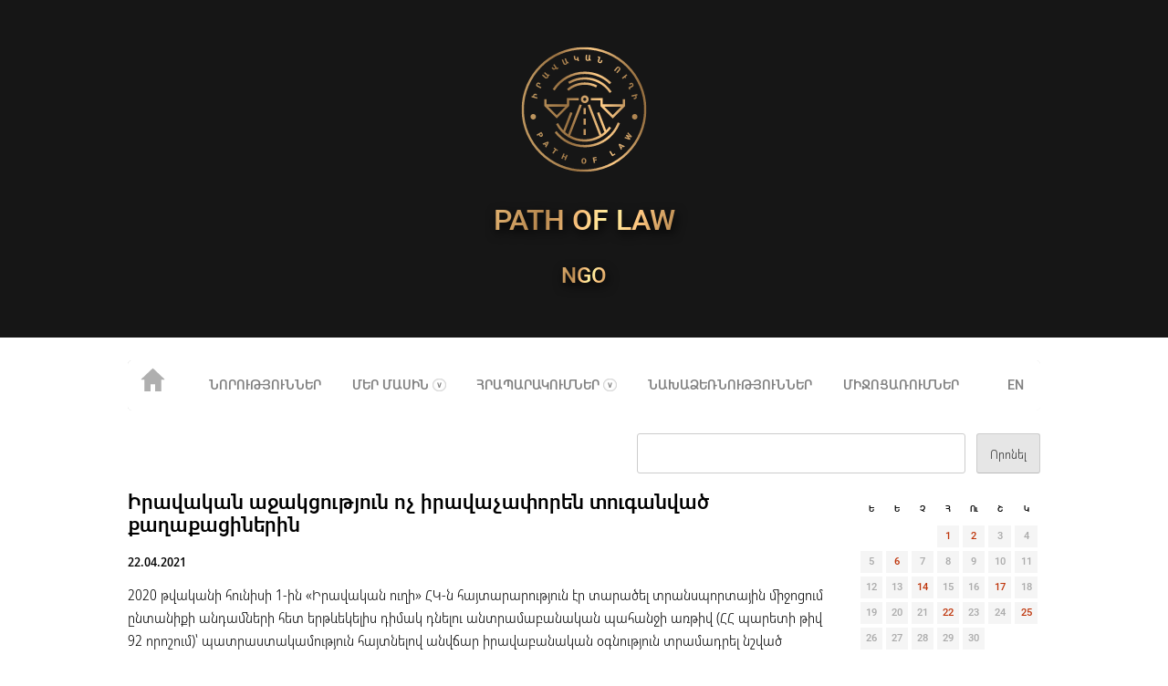

--- FILE ---
content_type: text/html; charset=UTF-8
request_url: https://pathoflaw.org/hy/2021/04/1655
body_size: 41915
content:
<!DOCTYPE html>
<html lang="hy">
<head>

  <!-- SEO information -->
  <title>
    Իրավական աջակցություն ոչ իրավաչափորեն տուգանված քաղաքացիներին  |  Path of Law Human Rights Non-Governmental Organization  </title>
  <meta name="description" content="Human Rights Non-Governmental Organization">

  <!-- meta settings and imports -->
  <meta name="viewport" content="width=device-width, initial-scale=1">
  <meta http-equiv="Content-Type" content="text/html; charset=utf-8" />

  <!-- Meta for Facebook embeds -->
  <meta property="og:url"                content="https://pathoflaw.org" />
  <meta property="og:type"               content="Website" />
  <meta property="og:title"              content="Path of Law" />
  <meta property="og:description"        content="Human Rights Non-Governmental Organization" />
  <meta property="og:image"              content="https://pathoflaw.org/wp-content/themes/pathoflaw-theme/images/site-identity/default-facebook-image.jpg" />

  <!-- Prevent caching -->
  <meta http-equiv="Cache-control" content="no-cache">

  <!-- Global site tag (gtag.js) - Google Analytics -->
  <script async src="https://www.googletagmanager.com/gtag/js?id=UA-195333538-1"></script>
  <script>
    window.dataLayer = window.dataLayer || [];
    function gtag(){dataLayer.push(arguments);}
    gtag('js', new Date());

    gtag('config', 'UA-195333538-1');
  </script>


  <!-- WordPress header -->
  <meta name='robots' content='max-image-preview:large' />
<link rel="alternate" href="https://pathoflaw.org/hy/2021/04/1655" hreflang="hy" />
<link rel="alternate" href="https://pathoflaw.org/en/2021/04/1963" hreflang="en" />
<link rel="alternate" type="application/rss+xml" title="Path of Law &rarr; լրահոսը" href="https://pathoflaw.org/hy/feed" />
<link rel="alternate" type="application/rss+xml" title="Path of Law &rarr; մեկնաբանությունների լրահոսը" href="https://pathoflaw.org/hy/comments/feed" />
<script type="text/javascript">
/* <![CDATA[ */
window._wpemojiSettings = {"baseUrl":"https:\/\/s.w.org\/images\/core\/emoji\/14.0.0\/72x72\/","ext":".png","svgUrl":"https:\/\/s.w.org\/images\/core\/emoji\/14.0.0\/svg\/","svgExt":".svg","source":{"concatemoji":"https:\/\/pathoflaw.org\/wp-includes\/js\/wp-emoji-release.min.js?ver=6.4.7"}};
/*! This file is auto-generated */
!function(i,n){var o,s,e;function c(e){try{var t={supportTests:e,timestamp:(new Date).valueOf()};sessionStorage.setItem(o,JSON.stringify(t))}catch(e){}}function p(e,t,n){e.clearRect(0,0,e.canvas.width,e.canvas.height),e.fillText(t,0,0);var t=new Uint32Array(e.getImageData(0,0,e.canvas.width,e.canvas.height).data),r=(e.clearRect(0,0,e.canvas.width,e.canvas.height),e.fillText(n,0,0),new Uint32Array(e.getImageData(0,0,e.canvas.width,e.canvas.height).data));return t.every(function(e,t){return e===r[t]})}function u(e,t,n){switch(t){case"flag":return n(e,"\ud83c\udff3\ufe0f\u200d\u26a7\ufe0f","\ud83c\udff3\ufe0f\u200b\u26a7\ufe0f")?!1:!n(e,"\ud83c\uddfa\ud83c\uddf3","\ud83c\uddfa\u200b\ud83c\uddf3")&&!n(e,"\ud83c\udff4\udb40\udc67\udb40\udc62\udb40\udc65\udb40\udc6e\udb40\udc67\udb40\udc7f","\ud83c\udff4\u200b\udb40\udc67\u200b\udb40\udc62\u200b\udb40\udc65\u200b\udb40\udc6e\u200b\udb40\udc67\u200b\udb40\udc7f");case"emoji":return!n(e,"\ud83e\udef1\ud83c\udffb\u200d\ud83e\udef2\ud83c\udfff","\ud83e\udef1\ud83c\udffb\u200b\ud83e\udef2\ud83c\udfff")}return!1}function f(e,t,n){var r="undefined"!=typeof WorkerGlobalScope&&self instanceof WorkerGlobalScope?new OffscreenCanvas(300,150):i.createElement("canvas"),a=r.getContext("2d",{willReadFrequently:!0}),o=(a.textBaseline="top",a.font="600 32px Arial",{});return e.forEach(function(e){o[e]=t(a,e,n)}),o}function t(e){var t=i.createElement("script");t.src=e,t.defer=!0,i.head.appendChild(t)}"undefined"!=typeof Promise&&(o="wpEmojiSettingsSupports",s=["flag","emoji"],n.supports={everything:!0,everythingExceptFlag:!0},e=new Promise(function(e){i.addEventListener("DOMContentLoaded",e,{once:!0})}),new Promise(function(t){var n=function(){try{var e=JSON.parse(sessionStorage.getItem(o));if("object"==typeof e&&"number"==typeof e.timestamp&&(new Date).valueOf()<e.timestamp+604800&&"object"==typeof e.supportTests)return e.supportTests}catch(e){}return null}();if(!n){if("undefined"!=typeof Worker&&"undefined"!=typeof OffscreenCanvas&&"undefined"!=typeof URL&&URL.createObjectURL&&"undefined"!=typeof Blob)try{var e="postMessage("+f.toString()+"("+[JSON.stringify(s),u.toString(),p.toString()].join(",")+"));",r=new Blob([e],{type:"text/javascript"}),a=new Worker(URL.createObjectURL(r),{name:"wpTestEmojiSupports"});return void(a.onmessage=function(e){c(n=e.data),a.terminate(),t(n)})}catch(e){}c(n=f(s,u,p))}t(n)}).then(function(e){for(var t in e)n.supports[t]=e[t],n.supports.everything=n.supports.everything&&n.supports[t],"flag"!==t&&(n.supports.everythingExceptFlag=n.supports.everythingExceptFlag&&n.supports[t]);n.supports.everythingExceptFlag=n.supports.everythingExceptFlag&&!n.supports.flag,n.DOMReady=!1,n.readyCallback=function(){n.DOMReady=!0}}).then(function(){return e}).then(function(){var e;n.supports.everything||(n.readyCallback(),(e=n.source||{}).concatemoji?t(e.concatemoji):e.wpemoji&&e.twemoji&&(t(e.twemoji),t(e.wpemoji)))}))}((window,document),window._wpemojiSettings);
/* ]]> */
</script>
<style id='wp-emoji-styles-inline-css' type='text/css'>

	img.wp-smiley, img.emoji {
		display: inline !important;
		border: none !important;
		box-shadow: none !important;
		height: 1em !important;
		width: 1em !important;
		margin: 0 0.07em !important;
		vertical-align: -0.1em !important;
		background: none !important;
		padding: 0 !important;
	}
</style>
<link rel='stylesheet' id='wp-block-library-css' href='https://pathoflaw.org/wp-includes/css/dist/block-library/style.min.css?ver=6.4.7' type='text/css' media='all' />
<style id='classic-theme-styles-inline-css' type='text/css'>
/*! This file is auto-generated */
.wp-block-button__link{color:#fff;background-color:#32373c;border-radius:9999px;box-shadow:none;text-decoration:none;padding:calc(.667em + 2px) calc(1.333em + 2px);font-size:1.125em}.wp-block-file__button{background:#32373c;color:#fff;text-decoration:none}
</style>
<style id='global-styles-inline-css' type='text/css'>
body{--wp--preset--color--black: #000000;--wp--preset--color--cyan-bluish-gray: #abb8c3;--wp--preset--color--white: #ffffff;--wp--preset--color--pale-pink: #f78da7;--wp--preset--color--vivid-red: #cf2e2e;--wp--preset--color--luminous-vivid-orange: #ff6900;--wp--preset--color--luminous-vivid-amber: #fcb900;--wp--preset--color--light-green-cyan: #7bdcb5;--wp--preset--color--vivid-green-cyan: #00d084;--wp--preset--color--pale-cyan-blue: #8ed1fc;--wp--preset--color--vivid-cyan-blue: #0693e3;--wp--preset--color--vivid-purple: #9b51e0;--wp--preset--gradient--vivid-cyan-blue-to-vivid-purple: linear-gradient(135deg,rgba(6,147,227,1) 0%,rgb(155,81,224) 100%);--wp--preset--gradient--light-green-cyan-to-vivid-green-cyan: linear-gradient(135deg,rgb(122,220,180) 0%,rgb(0,208,130) 100%);--wp--preset--gradient--luminous-vivid-amber-to-luminous-vivid-orange: linear-gradient(135deg,rgba(252,185,0,1) 0%,rgba(255,105,0,1) 100%);--wp--preset--gradient--luminous-vivid-orange-to-vivid-red: linear-gradient(135deg,rgba(255,105,0,1) 0%,rgb(207,46,46) 100%);--wp--preset--gradient--very-light-gray-to-cyan-bluish-gray: linear-gradient(135deg,rgb(238,238,238) 0%,rgb(169,184,195) 100%);--wp--preset--gradient--cool-to-warm-spectrum: linear-gradient(135deg,rgb(74,234,220) 0%,rgb(151,120,209) 20%,rgb(207,42,186) 40%,rgb(238,44,130) 60%,rgb(251,105,98) 80%,rgb(254,248,76) 100%);--wp--preset--gradient--blush-light-purple: linear-gradient(135deg,rgb(255,206,236) 0%,rgb(152,150,240) 100%);--wp--preset--gradient--blush-bordeaux: linear-gradient(135deg,rgb(254,205,165) 0%,rgb(254,45,45) 50%,rgb(107,0,62) 100%);--wp--preset--gradient--luminous-dusk: linear-gradient(135deg,rgb(255,203,112) 0%,rgb(199,81,192) 50%,rgb(65,88,208) 100%);--wp--preset--gradient--pale-ocean: linear-gradient(135deg,rgb(255,245,203) 0%,rgb(182,227,212) 50%,rgb(51,167,181) 100%);--wp--preset--gradient--electric-grass: linear-gradient(135deg,rgb(202,248,128) 0%,rgb(113,206,126) 100%);--wp--preset--gradient--midnight: linear-gradient(135deg,rgb(2,3,129) 0%,rgb(40,116,252) 100%);--wp--preset--font-size--small: 13px;--wp--preset--font-size--medium: 20px;--wp--preset--font-size--large: 36px;--wp--preset--font-size--x-large: 42px;--wp--preset--spacing--20: 0.44rem;--wp--preset--spacing--30: 0.67rem;--wp--preset--spacing--40: 1rem;--wp--preset--spacing--50: 1.5rem;--wp--preset--spacing--60: 2.25rem;--wp--preset--spacing--70: 3.38rem;--wp--preset--spacing--80: 5.06rem;--wp--preset--shadow--natural: 6px 6px 9px rgba(0, 0, 0, 0.2);--wp--preset--shadow--deep: 12px 12px 50px rgba(0, 0, 0, 0.4);--wp--preset--shadow--sharp: 6px 6px 0px rgba(0, 0, 0, 0.2);--wp--preset--shadow--outlined: 6px 6px 0px -3px rgba(255, 255, 255, 1), 6px 6px rgba(0, 0, 0, 1);--wp--preset--shadow--crisp: 6px 6px 0px rgba(0, 0, 0, 1);}:where(.is-layout-flex){gap: 0.5em;}:where(.is-layout-grid){gap: 0.5em;}body .is-layout-flow > .alignleft{float: left;margin-inline-start: 0;margin-inline-end: 2em;}body .is-layout-flow > .alignright{float: right;margin-inline-start: 2em;margin-inline-end: 0;}body .is-layout-flow > .aligncenter{margin-left: auto !important;margin-right: auto !important;}body .is-layout-constrained > .alignleft{float: left;margin-inline-start: 0;margin-inline-end: 2em;}body .is-layout-constrained > .alignright{float: right;margin-inline-start: 2em;margin-inline-end: 0;}body .is-layout-constrained > .aligncenter{margin-left: auto !important;margin-right: auto !important;}body .is-layout-constrained > :where(:not(.alignleft):not(.alignright):not(.alignfull)){max-width: var(--wp--style--global--content-size);margin-left: auto !important;margin-right: auto !important;}body .is-layout-constrained > .alignwide{max-width: var(--wp--style--global--wide-size);}body .is-layout-flex{display: flex;}body .is-layout-flex{flex-wrap: wrap;align-items: center;}body .is-layout-flex > *{margin: 0;}body .is-layout-grid{display: grid;}body .is-layout-grid > *{margin: 0;}:where(.wp-block-columns.is-layout-flex){gap: 2em;}:where(.wp-block-columns.is-layout-grid){gap: 2em;}:where(.wp-block-post-template.is-layout-flex){gap: 1.25em;}:where(.wp-block-post-template.is-layout-grid){gap: 1.25em;}.has-black-color{color: var(--wp--preset--color--black) !important;}.has-cyan-bluish-gray-color{color: var(--wp--preset--color--cyan-bluish-gray) !important;}.has-white-color{color: var(--wp--preset--color--white) !important;}.has-pale-pink-color{color: var(--wp--preset--color--pale-pink) !important;}.has-vivid-red-color{color: var(--wp--preset--color--vivid-red) !important;}.has-luminous-vivid-orange-color{color: var(--wp--preset--color--luminous-vivid-orange) !important;}.has-luminous-vivid-amber-color{color: var(--wp--preset--color--luminous-vivid-amber) !important;}.has-light-green-cyan-color{color: var(--wp--preset--color--light-green-cyan) !important;}.has-vivid-green-cyan-color{color: var(--wp--preset--color--vivid-green-cyan) !important;}.has-pale-cyan-blue-color{color: var(--wp--preset--color--pale-cyan-blue) !important;}.has-vivid-cyan-blue-color{color: var(--wp--preset--color--vivid-cyan-blue) !important;}.has-vivid-purple-color{color: var(--wp--preset--color--vivid-purple) !important;}.has-black-background-color{background-color: var(--wp--preset--color--black) !important;}.has-cyan-bluish-gray-background-color{background-color: var(--wp--preset--color--cyan-bluish-gray) !important;}.has-white-background-color{background-color: var(--wp--preset--color--white) !important;}.has-pale-pink-background-color{background-color: var(--wp--preset--color--pale-pink) !important;}.has-vivid-red-background-color{background-color: var(--wp--preset--color--vivid-red) !important;}.has-luminous-vivid-orange-background-color{background-color: var(--wp--preset--color--luminous-vivid-orange) !important;}.has-luminous-vivid-amber-background-color{background-color: var(--wp--preset--color--luminous-vivid-amber) !important;}.has-light-green-cyan-background-color{background-color: var(--wp--preset--color--light-green-cyan) !important;}.has-vivid-green-cyan-background-color{background-color: var(--wp--preset--color--vivid-green-cyan) !important;}.has-pale-cyan-blue-background-color{background-color: var(--wp--preset--color--pale-cyan-blue) !important;}.has-vivid-cyan-blue-background-color{background-color: var(--wp--preset--color--vivid-cyan-blue) !important;}.has-vivid-purple-background-color{background-color: var(--wp--preset--color--vivid-purple) !important;}.has-black-border-color{border-color: var(--wp--preset--color--black) !important;}.has-cyan-bluish-gray-border-color{border-color: var(--wp--preset--color--cyan-bluish-gray) !important;}.has-white-border-color{border-color: var(--wp--preset--color--white) !important;}.has-pale-pink-border-color{border-color: var(--wp--preset--color--pale-pink) !important;}.has-vivid-red-border-color{border-color: var(--wp--preset--color--vivid-red) !important;}.has-luminous-vivid-orange-border-color{border-color: var(--wp--preset--color--luminous-vivid-orange) !important;}.has-luminous-vivid-amber-border-color{border-color: var(--wp--preset--color--luminous-vivid-amber) !important;}.has-light-green-cyan-border-color{border-color: var(--wp--preset--color--light-green-cyan) !important;}.has-vivid-green-cyan-border-color{border-color: var(--wp--preset--color--vivid-green-cyan) !important;}.has-pale-cyan-blue-border-color{border-color: var(--wp--preset--color--pale-cyan-blue) !important;}.has-vivid-cyan-blue-border-color{border-color: var(--wp--preset--color--vivid-cyan-blue) !important;}.has-vivid-purple-border-color{border-color: var(--wp--preset--color--vivid-purple) !important;}.has-vivid-cyan-blue-to-vivid-purple-gradient-background{background: var(--wp--preset--gradient--vivid-cyan-blue-to-vivid-purple) !important;}.has-light-green-cyan-to-vivid-green-cyan-gradient-background{background: var(--wp--preset--gradient--light-green-cyan-to-vivid-green-cyan) !important;}.has-luminous-vivid-amber-to-luminous-vivid-orange-gradient-background{background: var(--wp--preset--gradient--luminous-vivid-amber-to-luminous-vivid-orange) !important;}.has-luminous-vivid-orange-to-vivid-red-gradient-background{background: var(--wp--preset--gradient--luminous-vivid-orange-to-vivid-red) !important;}.has-very-light-gray-to-cyan-bluish-gray-gradient-background{background: var(--wp--preset--gradient--very-light-gray-to-cyan-bluish-gray) !important;}.has-cool-to-warm-spectrum-gradient-background{background: var(--wp--preset--gradient--cool-to-warm-spectrum) !important;}.has-blush-light-purple-gradient-background{background: var(--wp--preset--gradient--blush-light-purple) !important;}.has-blush-bordeaux-gradient-background{background: var(--wp--preset--gradient--blush-bordeaux) !important;}.has-luminous-dusk-gradient-background{background: var(--wp--preset--gradient--luminous-dusk) !important;}.has-pale-ocean-gradient-background{background: var(--wp--preset--gradient--pale-ocean) !important;}.has-electric-grass-gradient-background{background: var(--wp--preset--gradient--electric-grass) !important;}.has-midnight-gradient-background{background: var(--wp--preset--gradient--midnight) !important;}.has-small-font-size{font-size: var(--wp--preset--font-size--small) !important;}.has-medium-font-size{font-size: var(--wp--preset--font-size--medium) !important;}.has-large-font-size{font-size: var(--wp--preset--font-size--large) !important;}.has-x-large-font-size{font-size: var(--wp--preset--font-size--x-large) !important;}
.wp-block-navigation a:where(:not(.wp-element-button)){color: inherit;}
:where(.wp-block-post-template.is-layout-flex){gap: 1.25em;}:where(.wp-block-post-template.is-layout-grid){gap: 1.25em;}
:where(.wp-block-columns.is-layout-flex){gap: 2em;}:where(.wp-block-columns.is-layout-grid){gap: 2em;}
.wp-block-pullquote{font-size: 1.5em;line-height: 1.6;}
</style>
<link rel='stylesheet' id='noto-sans-css' href='https://pathoflaw.org/wp-content/themes/pathoflaw-theme/fonts/noto-sans/noto-sans.css?ver=6.4.7' type='text/css' media='all' />
<link rel='stylesheet' id='mardoto-css' href='https://pathoflaw.org/wp-content/themes/pathoflaw-theme/fonts/mardoto/mardoto.css?ver=6.4.7' type='text/css' media='all' />
<link rel='stylesheet' id='style-css' href='https://pathoflaw.org/wp-content/themes/pathoflaw-theme/style.css?ver=6.4.7' type='text/css' media='all' />
<link rel='stylesheet' id='heateor_sss_frontend_css-css' href='https://pathoflaw.org/wp-content/plugins/sassy-social-share/public/css/sassy-social-share-public.css?ver=3.3.61' type='text/css' media='all' />
<style id='heateor_sss_frontend_css-inline-css' type='text/css'>
.heateor_sss_button_instagram span.heateor_sss_svg,a.heateor_sss_instagram span.heateor_sss_svg{background:radial-gradient(circle at 30% 107%,#fdf497 0,#fdf497 5%,#fd5949 45%,#d6249f 60%,#285aeb 90%)}.heateor_sss_horizontal_sharing .heateor_sss_svg,.heateor_sss_standard_follow_icons_container .heateor_sss_svg{color:#fff;border-width:0px;border-style:solid;border-color:transparent}.heateor_sss_horizontal_sharing .heateorSssTCBackground{color:#666}.heateor_sss_horizontal_sharing span.heateor_sss_svg:hover,.heateor_sss_standard_follow_icons_container span.heateor_sss_svg:hover{border-color:transparent;}.heateor_sss_vertical_sharing span.heateor_sss_svg,.heateor_sss_floating_follow_icons_container span.heateor_sss_svg{color:#fff;border-width:0px;border-style:solid;border-color:transparent;}.heateor_sss_vertical_sharing .heateorSssTCBackground{color:#666;}.heateor_sss_vertical_sharing span.heateor_sss_svg:hover,.heateor_sss_floating_follow_icons_container span.heateor_sss_svg:hover{border-color:transparent;}
</style>
<script type="text/javascript" src="https://pathoflaw.org/wp-includes/js/jquery/jquery.min.js?ver=3.7.1" id="jquery-core-js"></script>
<script type="text/javascript" src="https://pathoflaw.org/wp-includes/js/jquery/jquery-migrate.min.js?ver=3.4.1" id="jquery-migrate-js"></script>
<script type="text/javascript" id="heateor_sss_sharing_js-js-before">
/* <![CDATA[ */
function heateorSssLoadEvent(e) {var t=window.onload;if (typeof window.onload!="function") {window.onload=e}else{window.onload=function() {t();e()}}};	var heateorSssSharingAjaxUrl = 'https://pathoflaw.org/wp-admin/admin-ajax.php', heateorSssCloseIconPath = 'https://pathoflaw.org/wp-content/plugins/sassy-social-share/public/../images/close.png', heateorSssPluginIconPath = 'https://pathoflaw.org/wp-content/plugins/sassy-social-share/public/../images/logo.png', heateorSssHorizontalSharingCountEnable = 0, heateorSssVerticalSharingCountEnable = 0, heateorSssSharingOffset = 0; var heateorSssMobileStickySharingEnabled = 0;var heateorSssCopyLinkMessage = "Link copied.";var heateorSssUrlCountFetched = [], heateorSssSharesText = 'Shares', heateorSssShareText = 'Share';function heateorSssPopup(e) {window.open(e,"popUpWindow","height=400,width=600,left=400,top=100,resizable,scrollbars,toolbar=0,personalbar=0,menubar=no,location=no,directories=no,status")}
/* ]]> */
</script>
<script type="text/javascript" src="https://pathoflaw.org/wp-content/plugins/sassy-social-share/public/js/sassy-social-share-public.js?ver=3.3.61" id="heateor_sss_sharing_js-js"></script>
<link rel="https://api.w.org/" href="https://pathoflaw.org/wp-json/" /><link rel="alternate" type="application/json" href="https://pathoflaw.org/wp-json/wp/v2/posts/1655" /><link rel="EditURI" type="application/rsd+xml" title="RSD" href="https://pathoflaw.org/xmlrpc.php?rsd" />
<meta name="generator" content="WordPress 6.4.7" />
<link rel="canonical" href="https://pathoflaw.org/hy/2021/04/1655" />
<link rel='shortlink' href='https://pathoflaw.org/?p=1655' />
<link rel="alternate" type="application/json+oembed" href="https://pathoflaw.org/wp-json/oembed/1.0/embed?url=https%3A%2F%2Fpathoflaw.org%2Fhy%2F2021%2F04%2F1655" />
<link rel="alternate" type="text/xml+oembed" href="https://pathoflaw.org/wp-json/oembed/1.0/embed?url=https%3A%2F%2Fpathoflaw.org%2Fhy%2F2021%2F04%2F1655&#038;format=xml" />
<link rel="icon" href="https://pathoflaw.org/wp-content/uploads/2019/08/path-of-law-logo-monochrome-150x150.png" sizes="32x32" />
<link rel="icon" href="https://pathoflaw.org/wp-content/uploads/2019/08/path-of-law-logo-monochrome.png" sizes="192x192" />
<link rel="apple-touch-icon" href="https://pathoflaw.org/wp-content/uploads/2019/08/path-of-law-logo-monochrome.png" />
<meta name="msapplication-TileImage" content="https://pathoflaw.org/wp-content/uploads/2019/08/path-of-law-logo-monochrome.png" />

</head>

<body class="hy">
<header class="wrapper" style="background-image: url()">
  <div id="branding-container" class="container">
    <div id="logo">
      <img alt="Path of Law Logo" src="https://pathoflaw.org/wp-content/themes/pathoflaw-theme/images/site-identity/path-of-law-logo-gradient.svg">
    </div> <!-- #logo -->
    <h1>Path of Law</h1>
    <strong id="header-ngo-line">NGO</strong>
  </div> <!-- #branding-container -->
</header> <!-- #header-wrapper -->

<div class="container flip-bar-backstage"></div>

<!-- LEFT NAV FLIPBAR -->
<nav class="container flip-bar">
  <div id="nav-logo" class="flip-element-container">
    <div class="back-of-flipbar">
      <a href="https://pathoflaw.org/hy"><img alt="Path of Law Logo" src="https://pathoflaw.org/wp-content/themes/pathoflaw-theme/images/site-identity/path-of-law-logo-gradient.svg"></a>
    </div> <!-- .back-of-flipbar -->
    <div class="front-of-flipbar">
      <a href="https://pathoflaw.org/hy"><img alt="Home" src="https://pathoflaw.org/wp-content/themes/pathoflaw-theme/images/header/home.svg"></a>
    </div> <!-- .front-of-flipbar -->
  </div> <!-- .flip-element-container -->

<!-- MIDDLE NON-FLIPPING BAR -->
  <div class="non-flipping-element">
    <div class="menu-menu-1-hy-container"><ul id="menu-menu-1-hy" class="menu"><li id="menu-item-774" class="menu-item menu-item-type-taxonomy menu-item-object-category current-post-ancestor current-menu-parent current-post-parent menu-item-774"><a href="https://pathoflaw.org/hy/category/all-news-hy">Նորություններ</a></li>
<li id="menu-item-296" class="menu-item menu-item-type-custom menu-item-object-custom menu-item-has-children menu-item-296"><a>Մեր մասին</a>
<ul class="sub-menu">
	<li id="menu-item-133" class="menu-item menu-item-type-post_type menu-item-object-page menu-item-133"><a href="https://pathoflaw.org/hy/history-hy">Հիմնադրման պատմություն</a></li>
	<li id="menu-item-596" class="menu-item menu-item-type-post_type menu-item-object-page menu-item-596"><a href="https://pathoflaw.org/hy/mission-and-goals-hy">Առաքելություն և նպատակներ</a></li>
	<li id="menu-item-132" class="menu-item menu-item-type-post_type menu-item-object-page menu-item-132"><a href="https://pathoflaw.org/hy/statute-hy">Կանոնադրություն</a></li>
	<li id="menu-item-614" class="menu-item menu-item-type-custom menu-item-object-custom menu-item-has-children menu-item-614"><a href="#">Աշխատակազմ</a>
	<ul class="sub-menu">
		<li id="menu-item-1333" class="menu-item menu-item-type-post_type menu-item-object-page menu-item-1333"><a href="https://pathoflaw.org/hy/structure-hy">Կառուցվածք</a></li>
		<li id="menu-item-131" class="menu-item menu-item-type-post_type menu-item-object-page menu-item-131"><a href="https://pathoflaw.org/hy/staff-hy">Աշխատակիցներ</a></li>
		<li id="menu-item-615" class="menu-item menu-item-type-post_type menu-item-object-page menu-item-615"><a href="https://pathoflaw.org/hy/volunteers-hy">Կամավորներ</a></li>
	</ul>
</li>
</ul>
</li>
<li id="menu-item-295" class="menu-item menu-item-type-custom menu-item-object-custom menu-item-has-children menu-item-295"><a>Հրապարակումներ</a>
<ul class="sub-menu">
	<li id="menu-item-305" class="menu-item menu-item-type-taxonomy menu-item-object-category menu-item-305"><a href="https://pathoflaw.org/hy/category/releases-hy/reports-hy">Զեկույցներ</a></li>
	<li id="menu-item-313" class="menu-item menu-item-type-taxonomy menu-item-object-category menu-item-313"><a href="https://pathoflaw.org/hy/category/releases-hy/statements-hy">Հայտարարություններ</a></li>
	<li id="menu-item-582" class="menu-item menu-item-type-taxonomy menu-item-object-category menu-item-582"><a href="https://pathoflaw.org/hy/category/releases-hy/opinion-hy">Մասնագիտական կարծիք</a></li>
	<li id="menu-item-581" class="menu-item menu-item-type-taxonomy menu-item-object-category menu-item-581"><a href="https://pathoflaw.org/hy/category/releases-hy/speeches-hy">Ելույթներ</a></li>
</ul>
</li>
<li id="menu-item-314" class="menu-item menu-item-type-taxonomy menu-item-object-category menu-item-314"><a href="https://pathoflaw.org/hy/category/initiatives-hy">Նախաձեռնություններ</a></li>
<li id="menu-item-584" class="menu-item menu-item-type-taxonomy menu-item-object-category menu-item-584"><a href="https://pathoflaw.org/hy/category/events-hy">Միջոցառումներ</a></li>
</ul></div>  </div> <!-- .non-flipping-element -->

<!-- RIGHT NAV FLIPBAR --> 
  <div id="nav-button" class="flip-element-container">
    <div class="back-of-flipbar">
      <ul>
        <li>hy</li>
        <li class="mobile-view">☰</li>
      </ul>
    </div> <!-- .back-of-flipbar -->
    
    <div class="front-of-flipbar">
      <ul>
        	<li class="lang-item lang-item-5 lang-item-en lang-item-first"><a  lang="en-US" hreflang="en-US" href="https://pathoflaw.org/en/2021/04/1963">en</a></li>
        <li class="mobile-view">✖</li>
      </ul>
    </div> <!-- .front-of-flipbar -->
  </div> <!-- .flip-element-container -->
  
</nav> <!-- #nav-wrapper -->
<div id="search-container" class="container">
  <form role="search" method="get" id="searchform" class="searchform" action="https://pathoflaw.org/hy/">
				<div>
					<label class="screen-reader-text" for="s">Որոնել՝</label>
					<input type="text" value="" name="s" id="s" />
					<input type="submit" id="searchsubmit" value="Որոնել" />
				</div>
			</form></div> <!-- #search-container -->
<div id="singular" class="container">
  <main>
        <article>
      <h2>Իրավական աջակցություն ոչ իրավաչափորեն տուգանված քաղաքացիներին</h2>
            <strong class='post-date'>22.04.2021</strong>
            
<p>2020 թվականի հունիսի 1-ին «Իրավական ուղի» ՀԿ-ն հայտարարություն էր տարածել տրանսպորտային միջոցում ընտանիքի անդամների հետ երթևեկելիս դիմակ դնելու անտրամաբանական պահանջի առթիվ (ՀՀ պարետի թիվ 92 որոշում)՝ պատրաստակամություն հայտնելով անվճար իրավաբանական օգնություն տրամադրել նշված իրավիճակում դիմակ չդնելու հետևանքով տուգանված քաղաքացիներին։ ՀԿ-ն միաժամանակ հայտնում էր, որ բացօթյա տարածքներում դիմակ չդնելու կամ ոչ պատշաճ ձևով դնելու հետևանքով տուգանված, սակայն հարգելի պատճառներ ունեցող քաղաքացիները ևս այսուհետ կարող են դիմել իրենց՝ անվճար իրավաբանական օգնություն ստանալու, ներառյալ՝ վարչական ակտերը (տուգանքները) բողոքարկելու համար։</p>



<p>Դիմողների մեծ մասի շահերը դատարանում պաշտպանել են «Իրավական ուղի» ՀԿ-ի փաստաբանները:</p>



<figure class="wp-block-image size-large"><img fetchpriority="high" decoding="async" width="800" height="450" src="https://pathoflaw.org/wp-content/uploads/2021/04/1b9618e852e26fa731321ae8694ceb83.jpeg" alt="" class="wp-image-1656" srcset="https://pathoflaw.org/wp-content/uploads/2021/04/1b9618e852e26fa731321ae8694ceb83.jpeg 800w, https://pathoflaw.org/wp-content/uploads/2021/04/1b9618e852e26fa731321ae8694ceb83-768x432.jpeg 768w" sizes="(max-width: 800px) 100vw, 800px" /></figure>



<p>Այս ընթացքում ՀՀ ոստիկանության տարբեր բաժինների որոշումները վերացնելու պահանջի մասով ՀՀ վարչական դատարան է ներկայացվել 121 դատական հայց, որոնցից 51 բավարարվել է, 13-ը՝ կասեցվել,&nbsp; 19-ը՝ կարճվել, մնացած գործերն ընդունվել են վարույթ եւ ընթացքի մեջ են: Այս ամենից զատ նույն պահանջով&nbsp; 3 դիմում է&nbsp; ներկայացվել ՀՀ ոստիկանապետին, որոնք վերադասությամբ բավարարվել են։</p>



<p>Իրավաբանական խորհրդատվություն է մատուցվել մոտ 250 քաղաքացու:</p>
      <div class="post-tags">
              </div> <!-- .post-tags -->
    </article>
        
    <!-- Share to Social Networks Flipbar -->
    <div class="flip-bar-backstage"></div>
    <div class="flip-bar share-to-block">
      <div class="flip-element-container">
        <div class="back-of-flipbar">
              
        </div> <!-- .back-of-flipbar -->
        <div class="front-of-flipbar">
        </div> <!-- .front-of-flipbar -->
      </div> <!-- .flip-element-container -->
    </div> <!-- .flip-bar.share-to-block -->
    
  </main>
  
  <aside>
    <div class="right-sidebar-widget"><div id="calendar_wrap" class="calendar_wrap"><table id="wp-calendar" class="wp-calendar-table">
		<caption>Ապրիլի 2021</caption>
		<thead>
		<tr>
		<th scope="col" title="Երկուշաբթի">Ե</th>
		<th scope="col" title="Երեքշաբթի">Ե</th>
		<th scope="col" title="Չորեքշաբթի">Չ</th>
		<th scope="col" title="Հինգշաբթի">Հ</th>
		<th scope="col" title="Ուրբաթ">Ու</th>
		<th scope="col" title="Շաբաթ">Շ</th>
		<th scope="col" title="Կիրակի">Կ</th>
		</tr>
		</thead>
		<tbody>
		<tr>
		<td colspan="3" class="pad">&nbsp;</td><td><a href="https://pathoflaw.org/hy/date/2021/04/01" aria-label="01.04.2021-ում հրատարակված գրառումներ">1</a></td><td><a href="https://pathoflaw.org/hy/date/2021/04/02" aria-label="02.04.2021-ում հրատարակված գրառումներ">2</a></td><td>3</td><td>4</td>
	</tr>
	<tr>
		<td>5</td><td><a href="https://pathoflaw.org/hy/date/2021/04/06" aria-label="06.04.2021-ում հրատարակված գրառումներ">6</a></td><td>7</td><td>8</td><td>9</td><td>10</td><td>11</td>
	</tr>
	<tr>
		<td>12</td><td>13</td><td><a href="https://pathoflaw.org/hy/date/2021/04/14" aria-label="14.04.2021-ում հրատարակված գրառումներ">14</a></td><td>15</td><td>16</td><td><a href="https://pathoflaw.org/hy/date/2021/04/17" aria-label="17.04.2021-ում հրատարակված գրառումներ">17</a></td><td>18</td>
	</tr>
	<tr>
		<td>19</td><td>20</td><td>21</td><td><a href="https://pathoflaw.org/hy/date/2021/04/22" aria-label="22.04.2021-ում հրատարակված գրառումներ">22</a></td><td>23</td><td>24</td><td><a href="https://pathoflaw.org/hy/date/2021/04/25" aria-label="25.04.2021-ում հրատարակված գրառումներ">25</a></td>
	</tr>
	<tr>
		<td>26</td><td>27</td><td>28</td><td>29</td><td>30</td>
		<td class="pad" colspan="2">&nbsp;</td>
	</tr>
	</tbody>
	</table><nav aria-label="Previous and next months" class="wp-calendar-nav">
		<span class="wp-calendar-nav-prev"><a href="https://pathoflaw.org/hy/date/2021/02">&laquo; Փտր</a></span>
		<span class="pad">&nbsp;</span>
		<span class="wp-calendar-nav-next"><a href="https://pathoflaw.org/hy/date/2021/05">Մյս &raquo;</a></span>
		</nav></div></div>  </aside>
</div> <!-- #index.container -->

<footer class="wrapper">
  <div class="container">

    <div id="footer-main">
      <div class="footer-menu-widget"><div class="menu-menu-1-hy-container"><ul id="menu-menu-1-hy-1" class="menu"><li class="menu-item menu-item-type-taxonomy menu-item-object-category current-post-ancestor current-menu-parent current-post-parent menu-item-774"><a href="https://pathoflaw.org/hy/category/all-news-hy">Նորություններ</a></li>
<li class="menu-item menu-item-type-custom menu-item-object-custom menu-item-has-children menu-item-296"><a>Մեր մասին</a>
<ul class="sub-menu">
	<li class="menu-item menu-item-type-post_type menu-item-object-page menu-item-133"><a href="https://pathoflaw.org/hy/history-hy">Հիմնադրման պատմություն</a></li>
	<li class="menu-item menu-item-type-post_type menu-item-object-page menu-item-596"><a href="https://pathoflaw.org/hy/mission-and-goals-hy">Առաքելություն և նպատակներ</a></li>
	<li class="menu-item menu-item-type-post_type menu-item-object-page menu-item-132"><a href="https://pathoflaw.org/hy/statute-hy">Կանոնադրություն</a></li>
	<li class="menu-item menu-item-type-custom menu-item-object-custom menu-item-has-children menu-item-614"><a href="#">Աշխատակազմ</a>
	<ul class="sub-menu">
		<li class="menu-item menu-item-type-post_type menu-item-object-page menu-item-1333"><a href="https://pathoflaw.org/hy/structure-hy">Կառուցվածք</a></li>
		<li class="menu-item menu-item-type-post_type menu-item-object-page menu-item-131"><a href="https://pathoflaw.org/hy/staff-hy">Աշխատակիցներ</a></li>
		<li class="menu-item menu-item-type-post_type menu-item-object-page menu-item-615"><a href="https://pathoflaw.org/hy/volunteers-hy">Կամավորներ</a></li>
	</ul>
</li>
</ul>
</li>
<li class="menu-item menu-item-type-custom menu-item-object-custom menu-item-has-children menu-item-295"><a>Հրապարակումներ</a>
<ul class="sub-menu">
	<li class="menu-item menu-item-type-taxonomy menu-item-object-category menu-item-305"><a href="https://pathoflaw.org/hy/category/releases-hy/reports-hy">Զեկույցներ</a></li>
	<li class="menu-item menu-item-type-taxonomy menu-item-object-category menu-item-313"><a href="https://pathoflaw.org/hy/category/releases-hy/statements-hy">Հայտարարություններ</a></li>
	<li class="menu-item menu-item-type-taxonomy menu-item-object-category menu-item-582"><a href="https://pathoflaw.org/hy/category/releases-hy/opinion-hy">Մասնագիտական կարծիք</a></li>
	<li class="menu-item menu-item-type-taxonomy menu-item-object-category menu-item-581"><a href="https://pathoflaw.org/hy/category/releases-hy/speeches-hy">Ելույթներ</a></li>
</ul>
</li>
<li class="menu-item menu-item-type-taxonomy menu-item-object-category menu-item-314"><a href="https://pathoflaw.org/hy/category/initiatives-hy">Նախաձեռնություններ</a></li>
<li class="menu-item menu-item-type-taxonomy menu-item-object-category menu-item-584"><a href="https://pathoflaw.org/hy/category/events-hy">Միջոցառումներ</a></li>
</ul></div></div>
      <div id='social-subscribe-block'>
        <h4 id='social-subscribe-heading'>Follow Us</h4>
          <div id="social-links">
            <!-- Those wih href=# will be hidden by jQuery -->
            <a id="sm-facebook" target="_blank" href="https://www.facebook.com/path.of.law.am/"></a>
            <a id="sm-twitter" target="_blank" href="https://mobile.twitter.com/LawPathof"></a>
            <a id="sm-telegram" target="_blank" href="https://t.me/pathoflaw"></a>
            <a id="sm-youtube" target="_blank" href="https://www.youtube.com/channel/UC4eEb8IYciOuc0dtpvZBeZA"></a>
            <a id="sm-instagram" target="_blank" href="https://www.instagram.com/pathoflawngo/"></a>
          </div> <!-- #social-links -->

          <h4>
            <a id="subscribe-link" href="http://eepurl.com/hwLt_T" target="_blank">
              Subscribe            </a>
          </h4>
      </div> <!-- #social-subscribe-block -->
    </div> <!-- #footer-main -->

       
  </div> <!-- .container -->

</footer>  

<div id="mobile-menu">
  <div class="menu-container">
    <div class="menu-menu-1-hy-container"><ul id="menu-menu-1-hy-2" class="menu"><li class="menu-item menu-item-type-taxonomy menu-item-object-category current-post-ancestor current-menu-parent current-post-parent menu-item-774"><a href="https://pathoflaw.org/hy/category/all-news-hy">Նորություններ</a></li>
<li class="menu-item menu-item-type-custom menu-item-object-custom menu-item-has-children menu-item-296"><a>Մեր մասին</a>
<ul class="sub-menu">
	<li class="menu-item menu-item-type-post_type menu-item-object-page menu-item-133"><a href="https://pathoflaw.org/hy/history-hy">Հիմնադրման պատմություն</a></li>
	<li class="menu-item menu-item-type-post_type menu-item-object-page menu-item-596"><a href="https://pathoflaw.org/hy/mission-and-goals-hy">Առաքելություն և նպատակներ</a></li>
	<li class="menu-item menu-item-type-post_type menu-item-object-page menu-item-132"><a href="https://pathoflaw.org/hy/statute-hy">Կանոնադրություն</a></li>
	<li class="menu-item menu-item-type-custom menu-item-object-custom menu-item-has-children menu-item-614"><a href="#">Աշխատակազմ</a>
	<ul class="sub-menu">
		<li class="menu-item menu-item-type-post_type menu-item-object-page menu-item-1333"><a href="https://pathoflaw.org/hy/structure-hy">Կառուցվածք</a></li>
		<li class="menu-item menu-item-type-post_type menu-item-object-page menu-item-131"><a href="https://pathoflaw.org/hy/staff-hy">Աշխատակիցներ</a></li>
		<li class="menu-item menu-item-type-post_type menu-item-object-page menu-item-615"><a href="https://pathoflaw.org/hy/volunteers-hy">Կամավորներ</a></li>
	</ul>
</li>
</ul>
</li>
<li class="menu-item menu-item-type-custom menu-item-object-custom menu-item-has-children menu-item-295"><a>Հրապարակումներ</a>
<ul class="sub-menu">
	<li class="menu-item menu-item-type-taxonomy menu-item-object-category menu-item-305"><a href="https://pathoflaw.org/hy/category/releases-hy/reports-hy">Զեկույցներ</a></li>
	<li class="menu-item menu-item-type-taxonomy menu-item-object-category menu-item-313"><a href="https://pathoflaw.org/hy/category/releases-hy/statements-hy">Հայտարարություններ</a></li>
	<li class="menu-item menu-item-type-taxonomy menu-item-object-category menu-item-582"><a href="https://pathoflaw.org/hy/category/releases-hy/opinion-hy">Մասնագիտական կարծիք</a></li>
	<li class="menu-item menu-item-type-taxonomy menu-item-object-category menu-item-581"><a href="https://pathoflaw.org/hy/category/releases-hy/speeches-hy">Ելույթներ</a></li>
</ul>
</li>
<li class="menu-item menu-item-type-taxonomy menu-item-object-category menu-item-314"><a href="https://pathoflaw.org/hy/category/initiatives-hy">Նախաձեռնություններ</a></li>
<li class="menu-item menu-item-type-taxonomy menu-item-object-category menu-item-584"><a href="https://pathoflaw.org/hy/category/events-hy">Միջոցառումներ</a></li>
</ul></div>    	<li class="lang-item lang-item-5 lang-item-en lang-item-first"><a  lang="en-US" hreflang="en-US" href="https://pathoflaw.org/en/2021/04/1963">English</a></li>
  </div> <!-- .menu-container -->
</div> <!-- #mobile-menu -->

<link rel='stylesheet' id='glg-photobox-style-css' href='https://pathoflaw.org/wp-content/plugins/gallery-lightbox-slider/css/photobox/photobox.min.css?ver=1.0.0.39' type='text/css' media='' />
<script type="text/javascript" src="https://pathoflaw.org/wp-content/themes/pathoflaw-theme/myscripts.js" id="myscripts-js"></script>
<script type="text/javascript" src="https://pathoflaw.org/wp-content/plugins/gallery-lightbox-slider/js/jquery/photobox/jquery.photobox.min.js?ver=1.0.0.39" id="glg-photobox-js"></script>

<!--[if lt IE 9]><link rel="stylesheet" href="https://pathoflaw.org/wp-content/plugins/gallery-lightbox-slider '/css/photobox/photobox.ie.css'.'"><![endif]-->

<style type="text/css">
#pbOverlay { background:rgba(0,0,0,.90)  none repeat scroll 0% 0% !important; }
	.gallery-caption, .blocks-gallery-item figcaption {}	.pbWrapper > img{display: inline;}
	#pbThumbsToggler {display: none !important;}
</style>

<script type="text/javascript">// <![CDATA[
jQuery(document).ready(function($) {
	/* START --- Gallery Lightbox Lite --- */
	
	/* Replace default title to more fancy :) */
	$('.gallery img').each(function(i) {

		$alt = $(this).attr('alt');

		$(this).attr('alt', $alt.replace(/-|_/g, ' '));

		$altnew = $(this).attr('alt').replace(/\b[a-z]/g, function(letter) {

			    return letter.toUpperCase();

			});

		$(this).attr('alt', $altnew );

	});

			/* Gutenberg Adaptive */
	$('.blocks-gallery-item, .wp-block-image').each(function(i) {

		var $blck = $(this).find('img'),
		$isSrc = $blck.attr('src');

		if (! $blck.closest('a').length) {
			$blck.wrap('<a class="glg-a-custom-wrap" href="'+$isSrc+'"></a>');
		}
		else {
			$blck.closest('a').addClass('glg-a-custom-wrap');
		}

	});

	
	/* Initialize!
	.glg-a-custom-wrap (Block Gallery)
	.carousel-item:not(".bx-clone") > a:not(".icp_custom_link") (Image Carousel)
	.gallery-item > dt > a (Native Gallery) */
	$('.gallery, .ghozylab-gallery, .wp-block-gallery')
		.photobox('.carousel-item > a:not(".icp_custom_link"),a.glg-a-custom-wrap, .gallery-item > dt > a, .gallery-item > div > a',{
			autoplay: false,
			time: 1000,
			thumbs: true,
			counter: ''
		}, callback);
		function callback(){
		};

});

/* END --- Gallery Lightbox Lite --- */

// ]]></script>


    </body>
</html>

--- FILE ---
content_type: text/css
request_url: https://pathoflaw.org/wp-content/themes/pathoflaw-theme/fonts/noto-sans/noto-sans.css?ver=6.4.7
body_size: 796
content:
/* Noto Armenian Sans 300 */
@font-face {
  font-family: 'Noto Sans';
  font-style: normal;
  font-weight: 300;
  font-display: block;
  src: url('NotoSansArmenian-SemiCondensedLight.ttf');
  unicode-range: U+0530-0590;
}

/* Noto Armenian Sans 600 */
@font-face {
  font-family: 'Noto Sans';
  font-style: normal;
  font-weight: bold;
  font-display: block;
  src: url('NotoSansArmenian-SemiCondensedMedium.ttf');
  unicode-range: U+0530-0590;
}

/* Noto Sans non-italic 300 */
@font-face {
  font-family: 'Noto Sans';
  font-style: normal;
  font-weight: 300;
  font-display: block;
  src: url('NotoSansDisplay-SemiCondensedLight.ttf');
  unicode-range: U+0000-052F, U+1E00-1EFF, U+2020, U+20A0-20AB, U+20AD-20CF, U+2113, U+2C60-2C7F, U+A720-A7FF;
}

/* Noto Sans non-italic 600 */
@font-face {
  font-family: 'Noto Sans';
  font-style: normal;
  font-weight: bold;
  font-display: block;
  src: url('NotoSansDisplay-SemiCondensedMedium.ttf');
  unicode-range: U+0000-052F, U+1E00-1EFF, U+2020, U+20A0-20AB, U+20AD-20CF, U+2113, U+2C60-2C7F, U+A720-A7FF;
}

--- FILE ---
content_type: text/css
request_url: https://pathoflaw.org/wp-content/themes/pathoflaw-theme/style.css?ver=6.4.7
body_size: 61145
content:
@charset "UTF-8";
/*
Theme Name: Path of Law by techreative.net
Author: Makar Melikyan
Author URI: https://techreative.net
Description: this theme is made for pathoflaw.org
Requires at least: WordPress 5.3.2
Version: 1.0
License: GNU General Public License v2.0
License URI: LICENSE
Text Domain: pathoflaw-theme
*/
/********** ********** ********** **********
 * TABLE OF CONTENTS
 *

  # PREPROCESSORS BORROWED FROM UNDERSCORE
  # GLOBAL
    ## Variables & Mixins
      ### Desktop / Mobile View threshhold Screen Resolution
      ### Fonts
      ### Main Colors
      ### Main Z-indexes
      ### Main Shadows and brighteners
      ### WordPress Admin Bar adjustments
      ### Absolutely placed child element 100% covering parent
      ### Fixed element 100% covering the current window
      ### Centered Background Image
      ### Maintained aspect ratio for an image 
    ## Video overlay styling
    ## FlipBar Animations
    ## Layout (wrappers, containers)
    ## Typography
    ## Carved in Headings
    ## Links
    ## Attachments for the bottom elements of body texts
  # HEADER
    ## Cover
    ## Branding
  # NAVIGATION MENU
    ## Main Navigation Menu
    ## Responsive @media show/hide elements
    ## Mobile Navigation Menu
  # FOOTER
    ## Font Sizes & Spacings
    ## Footer Widget
    ## Social Network links & Follow Us block
  # SIDEBAR
  # ARCHIVE.PHP
  # SINGULAR.PHP
    ## Single Posts and Pages
    ## Share to Social Networks Widget
  # FRONT-PAGE
    ## Shared Elements
      ### Go to links
    ## Who We Are What We Do Section (Section 2)
      ### Flex structure
      ### SVG animations
    ## Videos Section (Section 3)
    ## Newsline (Section 1)
    ## Reports & Statements Section (Section 4)
    ## Front Page Sidebar positioning

 */
/********** ********** **********
 * # PREPROCESSORS BORROWED FROM UNDERSCORE
 */
/*--------------------------------------------------------------
>>> TABLE OF CONTENTS:
----------------------------------------------------------------
# Normalize
# Typography
# Elements
# Forms
# Navigation
	## Links
	## Menus
# Accessibility
# Alignments
# Clearings
# Widgets
# Content
	## Posts and pages
	## Comments
# Infinite scroll
# Media
	## Captions
	## Galleries
--------------------------------------------------------------*/
/*--------------------------------------------------------------
# Normalize
--------------------------------------------------------------*/
/* normalize.css v8.0.0 | MIT License | github.com/necolas/normalize.css */
/* Document
	 ========================================================================== */
/**
 * 1. Correct the line height in all browsers.
 * 2. Prevent adjustments of font size after orientation changes in iOS.
 */
html {
  line-height: 1.15;
  /* 1 */
  -webkit-text-size-adjust: 100%;
  /* 2 */
}

/* Sections
	 ========================================================================== */
/**
 * Remove the margin in all browsers.
 */
body {
  margin: 0;
}

/**
 * Correct the font size and margin on `h1` elements within `section` and
 * `article` contexts in Chrome, Firefox, and Safari.
 */
h1 {
  font-size: 2em;
  margin: 0.67em 0;
}

/* Grouping content
	 ========================================================================== */
/**
 * 1. Add the correct box sizing in Firefox.
 * 2. Show the overflow in Edge and IE.
 */
hr {
  -webkit-box-sizing: content-box;
          box-sizing: content-box;
  /* 1 */
  height: 0;
  /* 1 */
  overflow: visible;
  /* 2 */
}

/**
 * 1. Correct the inheritance and scaling of font size in all browsers.
 * 2. Correct the odd `em` font sizing in all browsers.
 */
pre {
  font-family: monospace, monospace;
  /* 1 */
  font-size: 1em;
  /* 2 */
}

/* Text-level semantics
	 ========================================================================== */
/**
 * Remove the gray background on active links in IE 10.
 */
a {
  background-color: transparent;
}

/**
 * 1. Remove the bottom border in Chrome 57-
 * 2. Add the correct text decoration in Chrome, Edge, IE, Opera, and Safari.
 */
abbr[title] {
  border-bottom: none;
  /* 1 */
  text-decoration: underline;
  /* 2 */
  -webkit-text-decoration: underline dotted;
          text-decoration: underline dotted;
  /* 2 */
}

/**
 * Add the correct font weight in Chrome, Edge, and Safari.
 */
/* b,
strong {
	font-weight: bolder;
} */
/**
 * 1. Correct the inheritance and scaling of font size in all browsers.
 * 2. Correct the odd `em` font sizing in all browsers.
 */
code, kbd, samp {
  font-family: monospace, monospace;
  /* 1 */
  font-size: 1em;
  /* 2 */
}

/**
 * Add the correct font size in all browsers.
 */
small {
  font-size: 80%;
}

/**
 * Prevent `sub` and `sup` elements from affecting the line height in
 * all browsers.
 */
sub, sup {
  font-size: 75%;
  line-height: 0;
  position: relative;
  vertical-align: baseline;
}

sub {
  bottom: -0.25em;
}

sup {
  top: -0.5em;
}

/* Embedded content
	 ========================================================================== */
/**
 * Remove the border on images inside links in IE 10.
 */
img {
  border-style: none;
}

/* Forms
	 ========================================================================== */
/**
 * 1. Change the font styles in all browsers.
 * 2. Remove the margin in Firefox and Safari.
 */
button, input, optgroup, select, textarea {
  font-family: inherit;
  /* 1 */
  font-size: 100%;
  /* 1 */
  line-height: 1.15;
  /* 1 */
  margin: 0;
  /* 2 */
}

/**
 * Show the overflow in IE.
 * 1. Show the overflow in Edge.
 */
button, input {
  /* 1 */
  overflow: visible;
}

/**
 * Remove the inheritance of text transform in Edge, Firefox, and IE.
 * 1. Remove the inheritance of text transform in Firefox.
 */
button, select {
  /* 1 */
  text-transform: none;
}

/**
 * Correct the inability to style clickable types in iOS and Safari.
 */
button, [type="button"], [type="reset"], [type="submit"] {
  -webkit-appearance: button;
}

/**
 * Remove the inner border and padding in Firefox.
 */
button::-moz-focus-inner, [type="button"]::-moz-focus-inner, [type="reset"]::-moz-focus-inner, [type="submit"]::-moz-focus-inner {
  border-style: none;
  padding: 0;
}

/**
 * Restore the focus styles unset by the previous rule.
 */
button:-moz-focusring, [type="button"]:-moz-focusring, [type="reset"]:-moz-focusring, [type="submit"]:-moz-focusring {
  outline: 1px dotted ButtonText;
}

/**
 * Correct the padding in Firefox.
 */
fieldset {
  padding: 0.35em 0.75em 0.625em;
}

/**
 * 1. Correct the text wrapping in Edge and IE.
 * 2. Correct the color inheritance from `fieldset` elements in IE.
 * 3. Remove the padding so developers are not caught out when they zero out
 *		`fieldset` elements in all browsers.
 */
legend {
  -webkit-box-sizing: border-box;
          box-sizing: border-box;
  /* 1 */
  color: inherit;
  /* 2 */
  display: table;
  /* 1 */
  max-width: 100%;
  /* 1 */
  padding: 0;
  /* 3 */
  white-space: normal;
  /* 1 */
}

/**
 * Add the correct vertical alignment in Chrome, Firefox, and Opera.
 */
progress {
  vertical-align: baseline;
}

/**
 * Remove the default vertical scrollbar in IE 10+.
 */
textarea {
  overflow: auto;
}

/**
 * 1. Add the correct box sizing in IE 10.
 * 2. Remove the padding in IE 10.
 */
[type="checkbox"], [type="radio"] {
  -webkit-box-sizing: border-box;
          box-sizing: border-box;
  /* 1 */
  padding: 0;
  /* 2 */
}

/**
 * Correct the cursor style of increment and decrement buttons in Chrome.
 */
[type="number"]::-webkit-inner-spin-button, [type="number"]::-webkit-outer-spin-button {
  height: auto;
}

/**
 * 1. Correct the odd appearance in Chrome and Safari.
 * 2. Correct the outline style in Safari.
 */
[type="search"] {
  -webkit-appearance: textfield;
  /* 1 */
  outline-offset: -2px;
  /* 2 */
}

[type="search"]::-webkit-search-decoration {
  -webkit-appearance: none;
}

/**
 * Remove the inner padding in Chrome and Safari on macOS.
 */
/**
 * 1. Correct the inability to style clickable types in iOS and Safari.
 * 2. Change font properties to `inherit` in Safari.
 */
::-webkit-file-upload-button {
  -webkit-appearance: button;
  /* 1 */
  font: inherit;
  /* 2 */
}

/* Interactive
	 ========================================================================== */
/*
 * Add the correct display in Edge, IE 10+, and Firefox.
 */
details {
  display: block;
}

/*
 * Add the correct display in all browsers.
 */
summary {
  display: list-item;
}

/* Misc
	 ========================================================================== */
/**
 * Add the correct display in IE 10+.
 */
template, [hidden] {
  display: none;
}

/**
 * Add the correct display in IE 10.
 */
/*--------------------------------------------------------------
# Typography
--------------------------------------------------------------*/
/* Deleted by me */
/*--------------------------------------------------------------
# Elements
--------------------------------------------------------------*/
html {
  -webkit-box-sizing: border-box;
          box-sizing: border-box;
}

* {
  /* Inherit box-sizing to make it easier to change the property for components that leverage other behavior; see https://css-tricks.com/inheriting-box-sizing-probably-slightly-better-best-practice/ */
  -webkit-box-sizing: inherit;
          box-sizing: inherit;
}

*:before, *:after {
  /* Inherit box-sizing to make it easier to change the property for components that leverage other behavior; see https://css-tricks.com/inheriting-box-sizing-probably-slightly-better-best-practice/ */
  -webkit-box-sizing: inherit;
          box-sizing: inherit;
}

body {
  background: #fff;
  /* Fallback for when there is no custom background color defined. */
}

hr {
  background-color: #ccc;
  border: 0;
  height: 1px;
  margin-bottom: 1.5em;
}

/* MODIFIED BY ME to prevent adding margins to ul-styled navigation menus */
.individual-post-body ul, .individual-post-body ol {
  margin: 0 0 1.5em 3em;
}

ul {
  list-style: disc;
}

ol {
  list-style: decimal;
}

li > ul, li > ol {
  margin-bottom: 0;
  margin-left: 1.5em;
}

dt {
  font-weight: bold;
}

dd {
  margin: 0 1.5em 1.5em;
}

img {
  height: auto;
  /* Make sure images are scaled correctly. */
  max-width: 100%;
  /* Adhere to container width. */
}

figure {
  margin: 1em 0;
  /* Extra wide images within figure tags don't overflow the content area. */
}

table {
  margin: 0 0 1.5em;
  width: 100%;
}

/*--------------------------------------------------------------
# Forms
--------------------------------------------------------------*/
button {
  border: 1px solid;
  border-color: #ccc #ccc #bbb;
  border-radius: 3px;
  background: #e6e6e6;
  color: rgba(0, 0, 0, 0.8);
  font-size: 12px;
  font-size: 0.75rem;
  line-height: 1;
  padding: .6em 1em .4em;
}

input[type="button"], input[type="reset"], input[type="submit"] {
  border: 1px solid;
  border-color: #ccc #ccc #bbb;
  border-radius: 3px;
  background: #e6e6e6;
  color: rgba(0, 0, 0, 0.8);
  font-size: 12px;
  font-size: 0.75rem;
  line-height: 1;
  padding: .6em 1em .4em;
}

button:hover {
  border-color: #ccc #bbb #aaa;
}

input[type="button"]:hover, input[type="reset"]:hover, input[type="submit"]:hover {
  border-color: #ccc #bbb #aaa;
}

button:active, button:focus {
  border-color: #aaa #bbb #bbb;
}

input[type="button"]:active, input[type="button"]:focus {
  border-color: #aaa #bbb #bbb;
}

input[type="reset"]:active, input[type="reset"]:focus {
  border-color: #aaa #bbb #bbb;
}

input[type="submit"]:active, input[type="submit"]:focus {
  border-color: #aaa #bbb #bbb;
}

input[type="text"], input[type="email"], input[type="url"], input[type="password"], input[type="search"], input[type="number"], input[type="tel"], input[type="range"], input[type="date"], input[type="month"], input[type="week"], input[type="time"], input[type="datetime"], input[type="datetime-local"], input[type="color"] {
  color: #666;
  border: 1px solid #ccc;
  border-radius: 3px;
  padding: 3px;
}

textarea {
  color: #666;
  border: 1px solid #ccc;
  border-radius: 3px;
  padding: 3px;
}

input[type="text"]:focus, input[type="email"]:focus, input[type="url"]:focus, input[type="password"]:focus, input[type="search"]:focus, input[type="number"]:focus, input[type="tel"]:focus, input[type="range"]:focus, input[type="date"]:focus, input[type="month"]:focus, input[type="week"]:focus, input[type="time"]:focus, input[type="datetime"]:focus, input[type="datetime-local"]:focus, input[type="color"]:focus {
  color: #111;
}

textarea:focus {
  color: #111;
}

select {
  border: 1px solid #ccc;
}

textarea {
  width: 100%;
}

/*--------------------------------------------------------------
# Navigation
--------------------------------------------------------------*/
/*--------------------------------------------------------------
## Links
--------------------------------------------------------------*/
a {
  color: royalblue;
}

a:hover, a:focus, a:active {
  color: midnightblue;
}

a:focus {
  outline: thin dotted;
}

a:hover, a:active {
  outline: 0;
}

/* a:visited {
	color: purple;
} */
/*--------------------------------------------------------------
## Menus
--------------------------------------------------------------*/
/* DELETED BY ME */
/*--------------------------------------------------------------
# Accessibility
--------------------------------------------------------------*/
/* Text meant only for screen readers. */
.screen-reader-text {
  border: 0;
  clip: rect(1px, 1px, 1px, 1px);
  -webkit-clip-path: inset(50%);
          clip-path: inset(50%);
  height: 1px;
  margin: -1px;
  overflow: hidden;
  padding: 0;
  position: absolute !important;
  width: 1px;
  word-wrap: normal !important;
  /* Many screen reader and browser combinations announce broken words as they would appear visually. */
}

.screen-reader-text:focus {
  background-color: #f1f1f1;
  border-radius: 3px;
  -webkit-box-shadow: 0 0 2px 2px rgba(0, 0, 0, 0.6);
          box-shadow: 0 0 2px 2px rgba(0, 0, 0, 0.6);
  clip: auto !important;
  -webkit-clip-path: none;
          clip-path: none;
  color: #21759b;
  display: block;
  font-size: 14px;
  font-size: 0.875rem;
  font-weight: bold;
  height: auto;
  left: 5px;
  line-height: normal;
  padding: 15px 23px 14px;
  text-decoration: none;
  top: 5px;
  width: auto;
  z-index: 100000;
  /* Above WP toolbar. */
}

/* Do not show the outline on the skip link target. */
#content[tabindex="-1"]:focus {
  outline: 0;
}

/*--------------------------------------------------------------
# Alignments
--------------------------------------------------------------*/
.alignleft {
  display: inline;
  float: left;
  margin-right: 1.5em;
}

.alignright {
  display: inline;
  float: right;
  margin-left: 1.5em;
}

.aligncenter {
  clear: both;
  display: block;
  margin-left: auto;
  margin-right: auto;
}

/*--------------------------------------------------------------
# Clearings
--------------------------------------------------------------*/
.clear:before, .clear:after {
  content: "";
  display: table;
  table-layout: fixed;
}

.entry-content:before, .entry-content:after {
  content: "";
  display: table;
  table-layout: fixed;
}

.comment-content:before, .comment-content:after {
  content: "";
  display: table;
  table-layout: fixed;
}

.site-header:before, .site-header:after {
  content: "";
  display: table;
  table-layout: fixed;
}

.site-content:before, .site-content:after {
  content: "";
  display: table;
  table-layout: fixed;
}

.site-footer:before, .site-footer:after {
  content: "";
  display: table;
  table-layout: fixed;
}

.clear:after, .entry-content:after, .comment-content:after, .site-header:after, .site-content:after, .site-footer:after {
  clear: both;
}

/*--------------------------------------------------------------
# Widgets
--------------------------------------------------------------*/
/* DELETED BY ME */
/*--------------------------------------------------------------
# Content
--------------------------------------------------------------*/
/*--------------------------------------------------------------
## Posts and pages
--------------------------------------------------------------*/
.sticky {
  display: block;
}

/* DELETED BY ME */
.updated:not(.published) {
  display: none;
}

/* DELETED BY ME */
/*--------------------------------------------------------------
# Media
--------------------------------------------------------------*/
.page-content .wp-smiley, .entry-content .wp-smiley, .comment-content .wp-smiley {
  border: none;
  margin-bottom: 0;
  margin-top: 0;
  padding: 0;
}

/* Make sure embeds and iframes fit their containers. */
embed, iframe, object {
  max-width: 100%;
}

/* Make sure logo link wraps around logo image. */
.custom-logo-link {
  display: inline-block;
}

/*--------------------------------------------------------------
## Captions
--------------------------------------------------------------*/
.wp-caption {
  margin-bottom: 1.5em;
  max-width: 100%;
}

.wp-caption img[class*="wp-image-"] {
  display: block;
  margin-left: auto;
  margin-right: auto;
}

.wp-caption .wp-caption-text {
  margin: 0.8075em 0;
}

.wp-caption-text {
  text-align: center;
}

/*--------------------------------------------------------------
## Galleries
--------------------------------------------------------------*/
.gallery {
  margin-bottom: 1.5em;
}

.gallery-item {
  display: inline-block;
  text-align: center;
  vertical-align: top;
  width: 100%;
}

.gallery-columns-2 .gallery-item {
  max-width: 50%;
}

.gallery-columns-3 .gallery-item {
  max-width: 33.33%;
}

.gallery-columns-4 .gallery-item {
  max-width: 25%;
}

.gallery-columns-5 .gallery-item {
  max-width: 20%;
}

.gallery-columns-6 .gallery-item {
  max-width: 16.66%;
}

.gallery-columns-7 .gallery-item {
  max-width: 14.28%;
}

.gallery-columns-8 .gallery-item {
  max-width: 12.5%;
}

.gallery-columns-9 .gallery-item {
  max-width: 11.11%;
}

.gallery-caption {
  display: block;
}

/********** ********** **********
 * # GLOBAL
 */
/********** **********
 * ## Variables & Mixins
 */
/**********
 * ### Desktop / Mobile View threshhold Screen Resolution
 */
/**********
 * ### Fonts
 */
/**********
 * ### Main Colors
 */
/**********
 * ### Main Z-indexes
 *
 * Hierarchy of layers
 *
 
  110. Navbar's rotating elements during the animation
  100. Navbar's base div and rotating elements
  90. Navbar's submenus in Desktop view
  80. Navbar's submenus in Mobile view
  70. Navbar's menus in Mobile View
  60. Hero Image
  50. Door of Videos Section
  40. RESERVED Layer
  30. Share This Bar during the animation
  20. Share This Bar before and after the animation
  10. Inner shadow of backstage bars
  0. Initial level
  -1000. Navbar's front side when hidden to uncover the back side

 */
/**********
 * ### Main Shadows and brighteners
 */
.levitation-shadow {
  -webkit-transform: translateY(-4px);
          transform: translateY(-4px);
  -webkit-box-shadow: 7px 4px 10px #00000080;
          box-shadow: 7px 4px 10px #00000080;
}

/**********
 * ### WordPress Admin Bar adjustments
 *
 * Usage:
 * @include adj-sticky-top(0px);
 */
body {
  --adjust-wp-bar: 0px;
}

@media screen and (min-width: 601px) {
  body.customize-support {
    --adjust-wp-bar: 46px;
  }
}

@media screen and (min-width: 782px) {
  body.customize-support {
    --adjust-wp-bar: 32px;
  }
}

/**********
 * ### Absolutely placed child element 100% covering parent
 */
/**********
 * ### Fixed element 100% covering the current window
 */
/**********
 * ### Centered Background Image
 */
/**********
 * ### Maintained aspect ratio for an image 
 *
 * unless in a grid, works ONLY if contained in another div/article with a defined width
 */
/********** **********
 * ## Video overlay styling
 *
 * Mixin goes in to container block
 * @include's child elements for videos:
 * div.thumbnail-background>a>div>h3
 *
 * @include's child elements for hero image:
 * div.thumbnail-background.no-transform-animation>a.no-hover-screen>div.no-play-button>h3
 */
/********** **********
 * ## FlipBar Animations
 */
:root div.flip-bar.share-to-block {
  --flipbar-z-index: 20;
}

:root div.flip-bar.share-to-block .flip-element-container.flipbar-animation-name {
  --flipbar-z-index: 30;
}

:root nav.flip-bar {
  --flipbar-z-index: 100;
}

:root nav.flip-bar .flip-element-container.flipbar-animation-name {
  --flipbar-z-index: 110;
}

.flip-bar-backstage,
.flip-bar {
  height: 55px;
  border-radius: 5px;
}

.flip-bar-backstage {
  background-color: transparent;
  -webkit-box-shadow: inset 2px 1px 4px 0px #00000090;
          box-shadow: inset 2px 1px 4px 0px #00000090;
  margin-bottom: 25px;
  margin-top: 25px;
  position: relative;
  z-index: 10;
}

.flip-bar {
  display: -webkit-box;
  display: -ms-flexbox;
  display: flex;
  margin-top: -80px;
  margin-bottom: 25px;
  z-index: var(--flipbar-z-index);
}

.flip-bar:not(nav) {
  position: relative;
}

.flip-bar > div {
  -webkit-animation: 0.6s ease-out backwards;
          animation: 0.6s ease-out backwards;
  position: relative;
  -webkit-transition: 0.5s;
  transition: 0.5s;
}

.flip-bar > div.non-flipping-element {
  -webkit-box-flex: 1;
      -ms-flex: 1;
          flex: 1;
}

.flip-bar > div:first-child {
  border-bottom-left-radius: 5px;
  border-top-left-radius: 5px;
}

.flip-bar > div:last-child {
  border-bottom-right-radius: 5px;
  border-top-right-radius: 5px;
}

.flip-bar > div.flipbar-animation-name {
  -webkit-animation-name: flipbar-animation;
          animation-name: flipbar-animation;
}

.flip-bar > div > div {
  position: absolute;
  display: block;
  height: 100%;
  width: 100%;
  top: 0;
  bottom: 0;
  left: 0;
  right: 0;
  background-color: white;
  border-radius: inherit;
  -webkit-transition: background-color 0.3s;
  transition: background-color 0.3s;
}

.flip-bar > div > div.flipbar-animation-z-index {
  z-index: -1000;
}

.flip-bar > div > div.flipbar-artificial-shadow {
  background-color: #f7f7f7;
}

@-webkit-keyframes flipbar-animation {
  15% {
    -webkit-transform: translateY(-4px);
            transform: translateY(-4px);
    -webkit-box-shadow: 7px 4px 10px #00000080;
            box-shadow: 7px 4px 10px #00000080;
  }
  50% {
    -webkit-transform: rotateX(90deg) translateY(-4px);
            transform: rotateX(90deg) translateY(-4px);
    z-index: var(--flipbar-z-index);
  }
  85% {
    -webkit-transform: translateY(-4px);
            transform: translateY(-4px);
    -webkit-box-shadow: 7px 4px 10px #00000080;
            box-shadow: 7px 4px 10px #00000080;
  }
}

@keyframes flipbar-animation {
  15% {
    -webkit-transform: translateY(-4px);
            transform: translateY(-4px);
    -webkit-box-shadow: 7px 4px 10px #00000080;
            box-shadow: 7px 4px 10px #00000080;
  }
  50% {
    -webkit-transform: rotateX(90deg) translateY(-4px);
            transform: rotateX(90deg) translateY(-4px);
    z-index: var(--flipbar-z-index);
  }
  85% {
    -webkit-transform: translateY(-4px);
            transform: translateY(-4px);
    -webkit-box-shadow: 7px 4px 10px #00000080;
            box-shadow: 7px 4px 10px #00000080;
  }
}

/********** **********
 * ## Layout (wrappers, containers)
 */
.container {
  margin-left: auto;
  margin-right: auto;
  max-width: 1000px;
  width: calc(100% - 10px);
}

@media screen and (min-width: 576px) {
  .container {
    width: calc(100% - 40px);
  }
}

.wrapper {
  width: 100%;
}

/********** **********
 * ## Typography
 */
html {
  font-family: "Noto Sans", "Sylfaen", sans-serif;
  font-size: 16px;
  font-weight: 300;
  margin: 0;
  /* overflow-x: hidden; */
}

p {
  line-height: 1.6em;
}

h1, h2, h3, h4 {
  font-family: "Mardoto", "Sylfaen", sans-serif;
  font-weight: bold;
}

h1 {
  font-size: 1.8rem;
}

h2 {
  font-size: 1.4rem;
}

h3 {
  font-size: 1.2rem;
}

strong.post-date {
  font-size: 0.9rem;
}

ol li, ul li {
  line-height: 1.8em;
  margin-bottom: 15px;
}

/********** **********
 * ## Carved in Headings
 */
h2.carved-in-heading {
  display: block;
  font-size: 2rem;
  margin-bottom: 30px;
  text-align: center;
  width: 100%;
}

h2.carved-in-heading:not(:first-of-type) {
  margin-top: 45px;
}

@media screen and (max-width: 576px) {
  h2.carved-in-heading {
    font-size: 1.7rem;
    text-shadow: 2px 1px 1px #ffffff80;
  }
}

h2.carved-in-heading a,
h2.carved-in-heading a:active,
h2.carved-in-heading a:focus,
h2.carved-in-heading a:hover,
h2.carved-in-heading span,
h2.carved-in-heading span:active,
h2.carved-in-heading span:focus,
h2.carved-in-heading span:hover {
  font-size: inherit;
  font-weight: 900;
  text-align: center;
  text-decoration: none;
  text-transform: uppercase;
  -webkit-background-clip: text;
  background-clip: text;
  background-color: #252525;
  color: transparent;
  text-shadow: 4px 2px 2px #ffffff80;
}

/********** **********
 * ## Links
 */
a {
  color: #bf360c;
  font-weight: bold;
  outline: 0;
  text-decoration: none;
}

a:hover, a:focus, a:visited {
  color: #bf360c;
  text-decoration: underline;
}

/********** **********
 * ## Attachments for the bottom elements of body texts
 */
.attachment-image {
  background-position-x: left;
  background-repeat: no-repeat;
  background-size: 25px 25px;
  padding: 5px 0 5px 30px;
}

/********** ********** **********
 * # HEADER
 */
/********** **********
 * ## Cover
 */
header {
  background-position: center;
  background-repeat: no-repeat;
  background-size: cover;
  background-color: #161616;
  -webkit-box-sizing: border-box;
          box-sizing: border-box;
  padding: 50px 0;
  position: relative;
}

@media screen and (max-width: 575.98px) {
  header {
    height: 270px;
  }
}

@media screen and (min-width: 576px) {
  header {
    height: 370px;
  }
}

/********** **********
 * ## Branding
 */
#branding-container {
  -webkit-box-align: center;
      -ms-flex-align: center;
          align-items: center;
  display: -webkit-box;
  display: -ms-flexbox;
  display: flex;
  -webkit-box-orient: vertical;
  -webkit-box-direction: normal;
      -ms-flex-direction: column;
          flex-direction: column;
  text-align: center;
}

#branding-container img {
  height: 120px;
}

@media screen and (min-width: 576px) {
  #branding-container img {
    height: 140px;
  }
}

#branding-container h1 {
  -webkit-filter: brightness(1.2) drop-shadow(2px 4px 6px black);
          filter: brightness(1.2) drop-shadow(2px 4px 6px black);
  background: linear-gradient(110deg, #bd955e 0%, #977041 27.84%, #ba8e59 39.9%, #e6b778 54.89%, #fecb86 62.75%, #e2b376 72.02%, #b08652 90.43%, #977041 100%);
  font-family: "Mardoto", "Sylfaen", sans-serif;
  -webkit-background-clip: text;
  -webkit-text-fill-color: transparent;
  text-transform: uppercase;
  -webkit-user-select: none;
     -moz-user-select: none;
      -ms-user-select: none;
          user-select: none;
  font-size: 1.8em;
  margin: 30px 0 0;
}

@media screen and (min-width: 576px) {
  #branding-container h1 {
    font-size: 2em;
  }
}

#branding-container strong#header-ngo-line {
  -webkit-filter: brightness(1.2) drop-shadow(2px 4px 6px black);
          filter: brightness(1.2) drop-shadow(2px 4px 6px black);
  background: linear-gradient(110deg, #bd955e 0%, #977041 27.84%, #ba8e59 39.9%, #e6b778 54.89%, #fecb86 62.75%, #e2b376 72.02%, #b08652 90.43%, #977041 100%);
  font-family: "Mardoto", "Sylfaen", sans-serif;
  -webkit-background-clip: text;
  -webkit-text-fill-color: transparent;
  text-transform: uppercase;
  -webkit-user-select: none;
     -moz-user-select: none;
      -ms-user-select: none;
          user-select: none;
  font-size: 1.5em;
  margin: 30px 0 0;
}

@media screen and (max-width: 575.98px) {
  #branding-container strong#header-ngo-line {
    display: none;
  }
}

#search-container form > div {
  display: -webkit-box;
  display: -ms-flexbox;
  display: flex;
  -webkit-box-pack: end;
      -ms-flex-pack: end;
          justify-content: flex-end;
}

#search-container form > div input[type="text"] {
  margin-right: 12px;
  padding: 12px 18px;
  width: 360px;
}

#search-container form > div input[type="submit"] {
  font-size: 14px;
}

/********** ********** **********
 * # NAVIGATION MENU
 */
/********** **********
 * ## Main Navigation Menu
 */
nav {
  position: -webkit-sticky;
  position: sticky;
  top: calc(var(--adjust-wp-bar) + 10px);
}

nav, nav ul {
  list-style-type: none;
}

nav li > a {
  color: inherit;
}

nav.mobile-menu-is-active {
  margin-top: unset;
  position: fixed;
  left: 0;
  right: 0;
}

nav.mobile-menu-is-active > div {
  -webkit-transform: translateY(-4px);
          transform: translateY(-4px);
  -webkit-box-shadow: 7px 4px 10px #00000080;
          box-shadow: 7px 4px 10px #00000080;
}

nav:hover > div,
nav:hover > div ul.menu ul {
  -webkit-transform: translateY(-4px);
          transform: translateY(-4px);
  -webkit-box-shadow: 7px 4px 10px #00000080;
          box-shadow: 7px 4px 10px #00000080;
}

nav .flip-element-container {
  width: 55px;
}

nav .flip-element-container#nav-logo a {
  display: block;
  height: 100%;
  width: 100%;
  padding: 4px;
  -webkit-box-sizing: border-box;
          box-sizing: border-box;
}

nav .flip-element-container#nav-logo a > img[alt='Home'] {
  -webkit-box-sizing: border-box;
          box-sizing: border-box;
  -webkit-transition: 0.3s;
  transition: 0.3s;
}

@media screen and (max-width: 899.98px) {
  nav .flip-element-container#nav-logo a > img[alt='Home'] {
    padding: 4px 0;
  }
}

nav ul.menu,
nav #nav-button ul {
  -webkit-box-align: start;
      -ms-flex-align: start;
          align-items: flex-start;
  display: -webkit-box;
  display: -ms-flexbox;
  display: flex;
  height: inherit;
  -webkit-box-pack: space-evenly;
      -ms-flex-pack: space-evenly;
          justify-content: space-evenly;
  margin: 0;
  padding: 0;
}

nav ul.menu li,
nav #nav-button ul li {
  background: linear-gradient(110deg, #bd955e 0%, #977041 27.84%, #ba8e59 39.9%, #e6b778 54.89%, #fecb86 62.75%, #e2b376 72.02%, #b08652 90.43%, #977041 100%);
  font-family: "Mardoto", "Sylfaen", sans-serif;
  -webkit-background-clip: text;
  -webkit-text-fill-color: transparent;
  text-transform: uppercase;
  -webkit-user-select: none;
     -moz-user-select: none;
      -ms-user-select: none;
          user-select: none;
  -webkit-box-sizing: border-box;
          box-sizing: border-box;
  cursor: pointer;
  -webkit-filter: contrast(0);
          filter: contrast(0);
  font-size: 0.9rem;
  height: 100%;
  margin: 0;
  padding: 15px 0;
  position: relative;
  user-select: none;
  -webkit-transition: 0.5s;
  transition: 0.5s;
  white-space: nowrap;
}

nav ul.menu li:hover,
nav #nav-button ul li:hover {
  -webkit-filter: contrast(1);
          filter: contrast(1);
}

nav ul.menu ul.sub-menu,
nav #nav-button ul ul.sub-menu {
  padding: 0;
  position: absolute;
  background-color: white;
  display: none;
  margin: 0;
  max-width: 95vw;
}

nav ul.menu ul.sub-menu > li,
nav #nav-button ul ul.sub-menu > li {
  padding: 10px;
}

nav ul.menu li.menu-item-has-children:hover > ul.sub-menu,
nav #nav-button ul li.menu-item-has-children:hover > ul.sub-menu {
  display: block;
}

nav ul.menu > li > ul.sub-menu,
nav #nav-button ul > li > ul.sub-menu {
  left: 0;
  top: 59px;
}

nav ul.menu > li > ul.sub-menu ul.sub-menu,
nav #nav-button ul > li > ul.sub-menu ul.sub-menu {
  left: 100%;
  top: 51%;
}

nav #nav-button ul li {
  width: 100%;
  text-align: center;
}

nav .menu-item-has-children::after {
  -webkit-box-shadow: inset 0px 0px 2px goldenrod;
          box-shadow: inset 0px 0px 2px goldenrod;
  content: "∨";
  font-size: 0.6em;
  font-weight: bold;
  padding: 2px 4px;
  vertical-align: top;
  border-radius: 100px;
}

/********** **********
 * ## Responsive @media show/hide elements
 */
@media screen and (max-width: 899.98px) {
  nav ul.menu,
  nav #nav-button ul li:not(.mobile-view) {
    display: none;
  }
}

@media screen and (min-width: 900px) {
  nav #nav-button ul li.mobile-view {
    display: none;
  }
}

/********** **********
 * ## Mobile Navigation Menu
 */
#mobile-menu {
  position: fixed;
  display: -webkit-box;
  display: -ms-flexbox;
  display: flex;
  height: 100vh;
  width: 100vw;
  left: 0;
  right: 0;
  top: 0;
  bottom: 0;
  background-color: white;
  display: flex;
  opacity: 0;
  text-align: center;
  -webkit-transform: translateY(-200vh);
          transform: translateY(-200vh);
  -webkit-transition: 0.7s;
  transition: 0.7s;
  z-index: 70;
}

#mobile-menu.display-me {
  opacity: unset;
  -webkit-transform: unset;
          transform: unset;
}

#mobile-menu > div.menu-container {
  margin: auto auto;
  padding: 15px;
  text-align: center;
}

#mobile-menu > div.menu-container ul.menu {
  margin: 0;
  padding: 0;
}

#mobile-menu > div.menu-container li {
  list-style-type: none;
  margin: 15px 0;
  padding: 0;
  -webkit-user-select: none;
     -moz-user-select: none;
      -ms-user-select: none;
          user-select: none;
}

#mobile-menu > div.menu-container li a {
  background: linear-gradient(110deg, #bd955e 0%, #977041 27.84%, #ba8e59 39.9%, #e6b778 54.89%, #fecb86 62.75%, #e2b376 72.02%, #b08652 90.43%, #977041 100%);
  font-family: "Mardoto", "Sylfaen", sans-serif;
  -webkit-background-clip: text;
  -webkit-text-fill-color: transparent;
  text-transform: uppercase;
  -webkit-user-select: none;
     -moz-user-select: none;
      -ms-user-select: none;
          user-select: none;
  cursor: pointer;
  -webkit-filter: contrast(0);
          filter: contrast(0);
  font-family: "Mardoto", "Sylfaen", sans-serif;
}

#mobile-menu > div.menu-container li a:hover {
  -webkit-filter: contrast(1);
          filter: contrast(1);
}

#mobile-menu ul.sub-menu {
  position: absolute;
  display: block;
  height: 100%;
  width: 100%;
  top: 0;
  bottom: 0;
  left: 0;
  right: 0;
  background-color: white;
  z-index: 71;
  display: -webkit-box;
  display: -ms-flexbox;
  display: flex;
  -ms-flex-wrap: wrap;
      flex-wrap: wrap;
  -webkit-box-pack: center;
      -ms-flex-pack: center;
          justify-content: center;
  padding: 40vh 0;
  -webkit-box-sizing: border-box;
          box-sizing: border-box;
  -ms-flex-line-pack: start;
      align-content: flex-start;
  margin: 0;
  opacity: 0;
  -webkit-transform: translateY(-200vh);
          transform: translateY(-200vh);
  -webkit-transition: 0.7s;
  transition: 0.7s;
}

#mobile-menu ul.sub-menu.display-me {
  opacity: unset;
  -webkit-transform: unset;
          transform: unset;
}

#mobile-menu ul.sub-menu::before {
  background: linear-gradient(110deg, #bd955e 0%, #977041 27.84%, #ba8e59 39.9%, #e6b778 54.89%, #fecb86 62.75%, #e2b376 72.02%, #b08652 90.43%, #977041 100%);
  font-family: "Mardoto", "Sylfaen", sans-serif;
  -webkit-background-clip: text;
  -webkit-text-fill-color: transparent;
  text-transform: uppercase;
  -webkit-user-select: none;
     -moz-user-select: none;
      -ms-user-select: none;
          user-select: none;
  content: "⮜ վերադառնալ";
  cursor: pointer;
  font-size: 0.85rem;
  font-weight: bold;
  margin-bottom: 30px;
  user-select: none;
}

#mobile-menu ul.sub-menu.english-translation-of-before::before {
  content: "⮜ back";
}

#mobile-menu ul.sub-menu > li {
  -ms-flex-preferred-size: 100%;
      flex-basis: 100%;
  margin: 0;
  padding: 0;
}

/********** ********** **********
 * # FOOTER
 */
/********** **********
 * ## Font Sizes & Spacings
 */
footer {
  background-color: black;
  background-image: url("images/footer/footer-corner.png");
  background-position: bottom left;
  background-repeat: no-repeat;
  background-size: auto 80%;
  -webkit-box-pack: justify;
      -ms-flex-pack: justify;
          justify-content: space-between;
  padding: 30px 0;
}

footer .container {
  color: tan;
  font-size: 0.8rem;
}

footer .container a,
footer .container a:hover {
  color: sandybrown;
  font-weight: inherit;
}

footer .container ul {
  margin-left: 0;
  padding-left: 0;
}

footer .container li, footer .container h4 {
  font-size: inherit;
  font-weight: bold;
  margin-bottom: 0px;
  text-transform: uppercase;
}

footer .container .menu-item-has-children > a {
  cursor: default;
}

footer .container .menu-item-has-children > a:hover {
  text-decoration: none;
}

footer .container ul.sub-menu li, footer .container p {
  font-weight: 300;
  margin: inherit;
  text-transform: none;
}

footer .copyright-widget {
  margin: 30px auto 0;
  text-align: center;
}

/********** **********
 * ## Footer Widget
 */
#footer-main {
  -webkit-box-align: start;
      -ms-flex-align: start;
          align-items: flex-start;
  display: -webkit-box;
  display: -ms-flexbox;
  display: flex;
  -webkit-box-pack: justify;
      -ms-flex-pack: justify;
          justify-content: space-between;
  width: 100%;
}

#footer-main, #footer-main ul {
  list-style-type: none;
}

#footer-main li > a {
  color: inherit;
}

@media screen and (max-width: 767.98px) {
  #footer-main {
    -ms-flex-pack: distribute;
        justify-content: space-around;
  }
}

#footer-main .footer-menu-widget {
  margin-right: 30px;
  -webkit-box-flex: 1;
      -ms-flex: 1;
          flex: 1;
}

@media screen and (max-width: 767.98px) {
  #footer-main .footer-menu-widget {
    display: none;
  }
}

#social-subscribe-block > div {
  display: -webkit-box;
  display: -ms-flexbox;
  display: flex;
}

#social-subscribe-block > div a {
  background-position: center;
  background-repeat: no-repeat;
  background-size: cover;
  -webkit-transition: 0.20s;
  transition: 0.20s;
  background-position-y: 0;
  border-radius: 5px;
  height: 36px;
  margin-top: 20px;
  -webkit-transition: all 0.23s ease-in-out 0s;
  transition: all 0.23s ease-in-out 0s;
  width: 36px;
}

#social-subscribe-block > div a:hover {
  -webkit-filter: brightness(120%);
          filter: brightness(120%);
}

#social-subscribe-block > div a:not(:last-child) {
  margin-right: 18px;
}

#social-subscribe-block #social-subscribe-heading {
  cursor: default;
  letter-spacing: 1px;
  text-align: center;
  text-transform: unset;
}

#social-subscribe-block #subscribe-link {
  -webkit-transition: 0.20s;
  transition: 0.20s;
  background-image: url("images/footer/subscribe-email.svg");
  background-position: left center;
  background-repeat: no-repeat;
  background-size: contain;
  border: 1.5px solid tan;
  -webkit-box-sizing: border-box;
          box-sizing: border-box;
  color: tan;
  display: block;
  padding: 10px 30px 10px 40px;
  text-align: center;
  -webkit-transition: all 0.23s ease-in-out 0s;
  transition: all 0.23s ease-in-out 0s;
  width: 100%;
}

#social-subscribe-block #subscribe-link:hover {
  -webkit-filter: brightness(120%);
          filter: brightness(120%);
}

/********** **********
 * ## Social Network links & Follow Us block
 */
#sm-facebook {
  background-color: #3b5998;
  background-image: url("images/footer/sm-facebook.svg");
}

#sm-twitter {
  background-color: #1da1f2;
  background-image: url("images/footer/sm-twitter.svg");
}

#sm-telegram {
  background-color: #0088CC;
  background-image: url("images/footer/sm-telegram.svg");
}

#sm-youtube {
  background-color: #ff0000;
  background-image: url("images/footer/sm-youtube.svg");
}

#sm-instagram {
  background-color: #fd585e;
  background-image: url("images/footer/sm-instagram.svg");
}

#sm-rss {
  background-color: #ee802f;
  background-image: url("images/footer/sm-rss.svg");
}

/********** ********** **********
 * # SIDEBAR
 */
aside {
  -ms-flex-preferred-size: 230px;
      flex-basis: 230px;
  -webkit-box-sizing: border-box;
          box-sizing: border-box;
}

aside > * {
  margin: 0 0 30px 30px;
}

@media screen and (max-width: 900px) {
  aside {
    display: none;
  }
}

.sidebar-video-container div.thumbnail-background {
  background-position: center;
  background-repeat: no-repeat;
  background-size: cover;
  padding-top: 56.25%;
  position: relative;
  width: 100%;
  -webkit-transition: 0.2s;
  transition: 0.2s;
}

.sidebar-video-container div.thumbnail-background:not(.no-transform-animation):hover {
  -webkit-transform: scale(1.03);
          transform: scale(1.03);
}

.sidebar-video-container div.thumbnail-background a {
  position: absolute;
  display: block;
  height: 100%;
  width: 100%;
  top: 0;
  bottom: 0;
  left: 0;
  right: 0;
  background-repeat: no-repeat;
  background-size: cover;
  background: -webkit-gradient(linear, left bottom, left top, from(#00000080), color-stop(45%, #00000000));
  background: linear-gradient(0deg, #00000080 0%, #00000000 45%);
  -webkit-transition: inherit;
  transition: inherit;
}

.sidebar-video-container div.thumbnail-background a:not(.no-hover-screen):hover {
  background: -webkit-gradient(linear, left bottom, left top, from(#00000080), color-stop(45%, #00000080));
  background: linear-gradient(0deg, #00000080 0%, #00000080 45%);
}

.sidebar-video-container div.thumbnail-background a > div {
  position: absolute;
  display: block;
  height: 100%;
  width: 100%;
  top: 0;
  bottom: 0;
  left: 0;
  right: 0;
}

.sidebar-video-container div.thumbnail-background a > div:not(.no-play-button) {
  background-image: url("images/front-page/videos/play-transparent.svg");
  background-position: center;
  background-repeat: no-repeat;
  background-size: auto 30%;
}

.sidebar-video-container div.thumbnail-background a > div:not(.no-play-button):hover {
  background-image: url("images/front-page/videos/play.svg");
}

.sidebar-video-container div.thumbnail-background a > div h3 {
  bottom: 0em;
  color: white;
  font-size: 0.75rem;
  margin-left: 15px;
  overflow: hidden;
  position: absolute;
  text-overflow: ellipsis;
  text-shadow: 1px 1px black;
  white-space: nowrap;
  width: 90%;
}

.latest-news-widget {
  font-size: 0.85rem;
}

.latest-news-widget h3 {
  font-size: 1rem;
  text-transform: uppercase;
  text-align: center;
  margin: 0;
}

.latest-news-widget a:not(.browse-all-from-front-page) {
  color: #505050;
  display: block;
  font-weight: normal;
  padding: 10px 3px;
  -webkit-transition: 0.2s;
  transition: 0.2s;
}

.latest-news-widget a:not(.browse-all-from-front-page):hover {
  background-color: #f5f5f5;
  color: black;
  text-decoration: none;
}

.latest-news-widget a:not(.browse-all-from-front-page) strong.post-date {
  font-size: inherit;
}

.latest-news-widget a.browse-all-from-front-page {
  color: #bf360c;
  font-size: inherit;
}

#wp-calendar {
  font-family: "Mardoto", "Sylfaen", sans-serif;
  font-size: 0.7rem;
  margin-top: 30px;
  width: 100%;
}

#wp-calendar caption {
  color: #333;
  display: none;
  margin-bottom: 15px;
  text-align: right;
}

#wp-calendar thead {
  font-size: 0.6rem;
}

#wp-calendar thead th {
  padding-bottom: 10px;
}

#wp-calendar tbody {
  color: #aaa;
}

#wp-calendar tbody td {
  background: #f5f5f5;
  border: 1px solid #fff;
  font-size: 0.7rem;
  padding: 6px;
  text-align: center;
  -webkit-transition: 0.2s;
  transition: 0.2s;
}

#wp-calendar tbody td:hover {
  background: #fff;
}

#wp-calendar tbody .pad {
  background: none;
}

#wp-calendar tfoot {
  text-transform: uppercase;
}

#wp-calendar tfoot #next {
  text-align: right;
}

#wp-calendar tfoot #prev {
  padding-top: 10px;
}

/********** ********** **********
 * # ARCHIVE.PHP
 * 
 * ALL POSTS (misleading name: home) & ARCHIVE PAGES
 */
#archive.container {
  display: -webkit-box;
  display: -ms-flexbox;
  display: flex;
  text-align: justify;
}

#archive.container main {
  -webkit-box-flex: 1;
      -ms-flex: 1;
          flex: 1;
}

#archive.container main article {
  margin: 40px 0;
  position: relative;
}

#archive.container main article h3 {
  color: black;
  margin: 0 0 20px;
  text-align: left;
}

#archive.container main article h3:hover,
#archive.container main article h3 a,
#archive.container main article h3 a:hover {
  color: black;
}

#archive.container main article div.img-container {
  width: 100%;
}

#archive.container main article div.img-container div.img {
  background-position: center;
  background-repeat: no-repeat;
  background-size: cover;
  padding-top: 56.25%;
  position: relative;
  width: 100%;
}

#archive.container main article .archive-content-block {
  margin-top: 15px;
}

#archive.container main article .archive-content-block p {
  margin: 10px 0;
  min-height: 100px;
}

#archive.container main article .archive-content-block a {
  display: block;
  text-align: right;
}

#archive.container main article .archive-content-block a::after {
  content: " »";
}

@media screen and (min-width: 768px) {
  #archive.container main article div.img-container {
    border-radius: 15px 0 0 0;
    left: 0;
    max-width: 300px;
    overflow: hidden;
    position: absolute;
    top: 0;
    width: 30vw;
  }
  #archive.container main article .archive-content-block,
  #archive.container main article h3 {
    padding-left: calc(30vw + 30px);
  }
}

@media screen and (min-width: 768px) and (min-width: 992px) {
  #archive.container main article .archive-content-block,
  #archive.container main article h3 {
    padding-left: 330px;
  }
}

.archive-pagination {
  padding: 15px 0;
  text-align: right;
}

.archive-pagination span.current {
  background-color: #bf360c;
  border-radius: 2px;
  color: white;
  cursor: default;
  font-weight: bold;
  margin-right: 2px;
  padding: 0 5px;
}

/********** ********** **********
 * # SINGULAR.PHP
 *
 * INDIVIDUAL POSTS & PAGES
 */
/********** **********
 * ## Single Posts and Pages
 */
#singular.container {
  display: -webkit-box;
  display: -ms-flexbox;
  display: flex;
}

#singular.container main {
  -webkit-box-flex: 1;
      -ms-flex: 1;
          flex: 1;
  position: relative;
}

/********** **********
 * ## Share to Social Networks Widget
 */
.share-to-block .flip-element-container {
  position: absolute;
  display: block;
  height: 100%;
  width: 100%;
  top: 0;
  bottom: 0;
  left: 0;
  right: 0;
}

.heateor_sss_sharing_container {
  position: relative;
}

.heateor_sss_sharing_container ul {
  position: absolute;
  display: block;
  height: 100%;
  width: 100%;
  top: 0;
  bottom: 0;
  left: 0;
  right: 0;
  -webkit-box-align: center;
      -ms-flex-align: center;
          align-items: center;
  display: -webkit-box;
  display: -ms-flexbox;
  display: flex;
  height: 60px;
  -ms-flex-pack: distribute;
      justify-content: space-around;
}

.heateor_sss_sharing_container ul i {
  -webkit-transition: 0.20s;
  transition: 0.20s;
}

.heateor_sss_sharing_container ul i:hover {
  -webkit-filter: brightness(120%);
          filter: brightness(120%);
}

/********** ********** **********
 * # FRONT-PAGE
 */
/********** **********
 * ## Shared Elements
 */
/**********
 * ### Go to links
 */
a.browse-all-from-front-page {
  color: black;
  display: block;
  font-family: "Mardoto", "Sylfaen", sans-serif;
  font-size: 0.85rem;
  padding: 10px 0 20px;
  text-align: right;
}

a.browse-all-from-front-page::after {
  content: " »";
}

section#front-page-videos a.browse-all-from-front-page {
  color: #ccc;
  padding-bottom: 0;
  -webkit-transition: 0.2s;
  transition: 0.2s;
}

section#front-page-videos a.browse-all-from-front-page:hover {
  color: white;
}

/********** **********
 * ## Who We Are What We Do Section (Section 2)
 */
/********** **********
 * ### Flex structure
 */
section#who-what > div {
  display: -webkit-box;
  display: -ms-flexbox;
  display: flex;
  -webkit-box-pack: justify;
      -ms-flex-pack: justify;
          justify-content: space-between;
  padding-bottom: 60px;
  text-align: center;
}

@media screen and (max-width: 991.98px) {
  section#who-what > div {
    -ms-flex-wrap: wrap;
        flex-wrap: wrap;
    -webkit-box-pack: center;
        -ms-flex-pack: center;
            justify-content: center;
  }
}

section#who-what > div .who-what-block {
  -webkit-box-flex: 0;
      -ms-flex: 0 1 30%;
          flex: 0 1 30%;
}

@media screen and (max-width: 991.98px) {
  section#who-what > div .who-what-block {
    -ms-flex-preferred-size: 80%;
        flex-basis: 80%;
  }
}

section#who-what > div .who-what-block svg {
  height: 96px;
  margin: 0 auto;
  width: 96px;
}

section#who-what > div .who-what-block .who-what-text {
  -webkit-animation: 1.5s ease-out forwards;
          animation: 1.5s ease-out forwards;
  -webkit-transform: translateY(50px);
          transform: translateY(50px);
  opacity: 0;
}

section#who-what > div .who-what-block .who-what-text.who-what-animation-name {
  -webkit-animation-name: who-what-animation;
          animation-name: who-what-animation;
}

section#who-what > div .who-what-block .who-what-text h4 {
  font-size: 1.2rem;
  margin-bottom: -10px;
  text-transform: uppercase;
}

@-webkit-keyframes who-what-animation {
  to {
    -webkit-transform: initial;
            transform: initial;
    opacity: 1;
  }
}

@keyframes who-what-animation {
  to {
    -webkit-transform: initial;
            transform: initial;
    opacity: 1;
  }
}

/**********
 * ### SVG animations
 * 
 * Sample from: https://code.sololearn.com/WrWwr9u1npQb/#css
 */
.svg-path-animations path {
  -webkit-animation: 2s 0s ease forwards;
          animation: 2s 0s ease forwards;
}

.svg-path-animations path.svg-path-animation-name {
  -webkit-animation-name: dash;
          animation-name: dash;
}

@-webkit-keyframes dash {
  to {
    stroke-dashoffset: 0;
  }
}

@keyframes dash {
  to {
    stroke-dashoffset: 0;
  }
}

/********** **********
 * ## Videos Section (Section 3)
 */
section#front-page-videos {
  background-color: black;
  background-image: url("images/front-page/videos/lens.jpg");
  background-position: left top;
  background-repeat: no-repeat;
  background-size: auto 300px;
  -webkit-box-shadow: inset -10px 0px 10px 5px black;
          box-shadow: inset -10px 0px 10px 5px black;
  overflow: hidden;
  padding: 30px 0;
  position: relative;
}

section#front-page-videos .container:first-child {
  display: -ms-grid;
  display: grid;
  -ms-grid-columns: (minmax(292px, 1fr))[auto-fill];
      grid-template-columns: repeat(auto-fill, minmax(292px, 1fr));
  gap: 30px;
}

section#front-page-videos .container:first-child article {
  -webkit-animation: 1s 1s ease forwards;
          animation: 1s 1s ease forwards;
  -webkit-transform: translateX(2000px);
          transform: translateX(2000px);
}

section#front-page-videos .container:first-child article div.thumbnail-background {
  background-position: center;
  background-repeat: no-repeat;
  background-size: cover;
  padding-top: 56.25%;
  position: relative;
  width: 100%;
  -webkit-transition: 0.2s;
  transition: 0.2s;
}

section#front-page-videos .container:first-child article div.thumbnail-background:not(.no-transform-animation):hover {
  -webkit-transform: scale(1.03);
          transform: scale(1.03);
}

section#front-page-videos .container:first-child article div.thumbnail-background a {
  position: absolute;
  display: block;
  height: 100%;
  width: 100%;
  top: 0;
  bottom: 0;
  left: 0;
  right: 0;
  background-repeat: no-repeat;
  background-size: cover;
  background: -webkit-gradient(linear, left bottom, left top, from(#00000080), color-stop(45%, #00000000));
  background: linear-gradient(0deg, #00000080 0%, #00000000 45%);
  -webkit-transition: inherit;
  transition: inherit;
}

section#front-page-videos .container:first-child article div.thumbnail-background a:not(.no-hover-screen):hover {
  background: -webkit-gradient(linear, left bottom, left top, from(#00000080), color-stop(45%, #00000080));
  background: linear-gradient(0deg, #00000080 0%, #00000080 45%);
}

section#front-page-videos .container:first-child article div.thumbnail-background a > div {
  position: absolute;
  display: block;
  height: 100%;
  width: 100%;
  top: 0;
  bottom: 0;
  left: 0;
  right: 0;
}

section#front-page-videos .container:first-child article div.thumbnail-background a > div:not(.no-play-button) {
  background-image: url("images/front-page/videos/play-transparent.svg");
  background-position: center;
  background-repeat: no-repeat;
  background-size: auto 30%;
}

section#front-page-videos .container:first-child article div.thumbnail-background a > div:not(.no-play-button):hover {
  background-image: url("images/front-page/videos/play.svg");
}

section#front-page-videos .container:first-child article div.thumbnail-background a > div h3 {
  bottom: 0em;
  color: white;
  font-size: 0.75rem;
  margin-left: 15px;
  overflow: hidden;
  position: absolute;
  text-overflow: ellipsis;
  text-shadow: 1px 1px black;
  white-space: nowrap;
  width: 90%;
}

section#front-page-videos .container:first-child article.videos-get-in-animation-name {
  -webkit-animation-name: videos-get-in;
          animation-name: videos-get-in;
}

@media screen and (max-width: 670.98px) {
  section#front-page-videos .container:first-child article:nth-last-child(-n + 3) {
    display: none;
  }
}

section#front-page-videos #door-on-videos {
  position: absolute;
  display: block;
  height: 100%;
  width: 100%;
  top: 0;
  bottom: 0;
  left: 0;
  right: 0;
  -webkit-animation: 0.5s 0s ease-in forwards;
          animation: 0.5s 0s ease-in forwards;
  background-color: white;
}

section#front-page-videos #door-on-videos.open-the-door-animation-name {
  -webkit-animation-name: open-the-door;
          animation-name: open-the-door;
}

@-webkit-keyframes videos-get-in {
  to {
    -webkit-transform: initial;
            transform: initial;
  }
}

@keyframes videos-get-in {
  to {
    -webkit-transform: initial;
            transform: initial;
  }
}

@-webkit-keyframes open-the-door {
  to {
    -webkit-transform: translateY(1500px);
            transform: translateY(1500px);
  }
}

@keyframes open-the-door {
  to {
    -webkit-transform: translateY(1500px);
            transform: translateY(1500px);
  }
}

#container-for-all-videos-button {
  text-align: right;
  margin-top: 15px;
}

#container-for-all-videos-button a {
  color: #e4e4e4;
}

#container-for-all-videos-button a:hover {
  color: white;
}

/********** **********
 * ## Newsline (Section 1)
 */
section#newsline {
  padding: 120px 0 30px;
  margin-top: -110px;
}

section#newsline #featured-articles-block {
  width: 100%;
}

section#newsline article {
  display: -webkit-box;
  display: -ms-flexbox;
  display: flex;
  margin-bottom: 15px;
  height: 100%;
  overflow: hidden;
  /* &:nth-last-child(-n + 6) {
      display: none;
    } */
}

section#newsline article div.img-container {
  height: 100%;
  width: 30%;
  max-width: 250px;
  overflow: hidden;
  -ms-flex-negative: 0;
      flex-shrink: 0;
  margin-right: 15px;
}

section#newsline article div.img-container div.img {
  background-position: center;
  background-repeat: no-repeat;
  background-size: cover;
  padding-top: 56.25%;
  position: relative;
  width: 100%;
}

section#newsline div.newsline-right-side {
  height: 100%;
  -webkit-box-flex: 1;
      -ms-flex: 1;
          flex: 1;
  overflow: hidden;
}

section#newsline div.newsline-right-side h3,
section#newsline div.newsline-right-side h3 > a,
section#newsline div.newsline-right-side h3 > a:hover {
  font-size: 1rem;
  margin: 0 0 4px;
  color: black;
}

section#newsline div.newsline-right-side h3.is-sticky-post,
section#newsline div.newsline-right-side h3.is-sticky-post > a,
section#newsline div.newsline-right-side h3 > a.is-sticky-post,
section#newsline div.newsline-right-side h3 > a.is-sticky-post > a,
section#newsline div.newsline-right-side h3 > a:hover.is-sticky-post,
section#newsline div.newsline-right-side h3 > a:hover.is-sticky-post > a {
  color: #bf360c;
}

section#newsline div.newsline-right-side strong.post-date {
  font-size: 0.85rem;
}

section#newsline div.newsline-right-side p {
  display: block;
  margin: 0;
  width: 100%;
  line-height: 1.5em;
  height: 4.5em;
  overflow: hidden;
}

/********** **********
 * ## Reports & Statements Section (Section 4)
 */
#reports-statements-section {
  margin: 30px auto;
}

#reports-statements-section article {
  display: -webkit-box;
  display: -ms-flexbox;
  display: flex;
  -ms-flex-wrap: wrap;
      flex-wrap: wrap;
  padding: 15px 30px;
}

@media screen and (max-width: 575.98px) {
  #reports-statements-section article {
    padding: 10px;
  }
}

#reports-statements-section article > strong.post-date.desktop-view {
  font-size: inherit;
  -ms-flex-preferred-size: 50px;
      flex-basis: 50px;
  -webkit-box-flex: 1;
      -ms-flex: 1;
          flex: 1;
  padding: 2px 40px 8px 0;
}

@media screen and (max-width: 575px) {
  #reports-statements-section article > strong.post-date.desktop-view {
    display: none;
  }
}

#reports-statements-section article * {
  margin: 0;
}

#reports-statements-section article div {
  -ms-flex-preferred-size: 500px;
      flex-basis: 500px;
  -webkit-box-flex: 8;
      -ms-flex: 8;
          flex: 8;
}

#reports-statements-section article div strong.post-date.mobile-view {
  font-size: inherit;
  margin: 7px 0;
  display: block;
}

@media screen and (min-width: 576px) {
  #reports-statements-section article div strong.post-date.mobile-view {
    display: none;
  }
}

#reports-statements-section article div h3 {
  font-size: 1rem;
  margin-bottom: 5px;
}

#reports-statements-section article div h3 > a {
  color: black;
}

#reports-statements-section article div p {
  text-align: justify;
}

#reports-statements-section > article:nth-child(even) {
  background-color: #f3f3f3;
}

#reports-statements-section > article:nth-child(odd) {
  background-color: #fcfcfc;
}

.is-a-report {
  -webkit-filter: sepia(0.15);
          filter: sepia(0.15);
}

/********** **********
 * ## Front Page Sidebar positioning
 */
#lower-front {
  display: -webkit-box;
  display: -ms-flexbox;
  display: flex;
  -webkit-box-orient: vertical;
  -webkit-box-direction: normal;
      -ms-flex-direction: column;
          flex-direction: column;
}

@media screen and (min-width: 768px) {
  #lower-front {
    -webkit-box-orient: horizontal;
    -webkit-box-direction: normal;
        -ms-flex-direction: row;
            flex-direction: row;
  }
}

#lower-front h2 {
  text-align: left;
}

#lower-front #lower-front-sections {
  -webkit-box-flex: 1;
      -ms-flex: 1;
          flex: 1;
}

#lower-front #home-sidebar-container {
  border-radius: 7px;
  position: relative;
  margin-bottom: 50px;
}

@media screen and (min-width: 768px) {
  #lower-front #home-sidebar-container {
    margin: 50px 0 50px 35px;
    width: 250px;
  }
}

#lower-front #home-sidebar-container #home-sidebar-backstage {
  display: none;
}

@media screen and (min-width: 768px) {
  #lower-front #home-sidebar-container #home-sidebar-backstage {
    border-radius: inherit;
    -webkit-box-shadow: inset 2px 1px 4px 0px #00000090;
            box-shadow: inset 2px 1px 4px 0px #00000090;
    display: block;
    height: 450px;
    position: absolute;
    top: 0;
    width: inherit;
  }
}

#lower-front #home-sidebar-container #home-sidebar {
  position: -webkit-sticky;
  position: sticky;
  top: calc(var(--adjust-wp-bar) + 80px);
  background-color: white;
  border-radius: inherit;
  display: -webkit-box;
  display: -ms-flexbox;
  display: flex;
  -ms-flex-wrap: wrap;
      flex-wrap: wrap;
  overflow: hidden;
  -webkit-transition: 0.5s;
  transition: 0.5s;
  width: inherit;
}

@media screen and (min-width: 650px) {
  #lower-front #home-sidebar-container #home-sidebar {
    -ms-flex-wrap: nowrap;
        flex-wrap: nowrap;
  }
}

@media screen and (min-width: 768px) {
  #lower-front #home-sidebar-container #home-sidebar {
    -ms-flex-wrap: wrap;
        flex-wrap: wrap;
    height: 450px;
  }
  #lower-front #home-sidebar-container #home-sidebar:hover {
    -webkit-transform: translateY(-4px);
            transform: translateY(-4px);
    -webkit-box-shadow: 7px 4px 10px #00000080;
            box-shadow: 7px 4px 10px #00000080;
  }
}

#lower-front #home-sidebar-container #home-sidebar #sidebar-free-legal-advice {
  background-image: url("images/front-page/sidebar/free-legal-advice.jpg");
}

#lower-front #home-sidebar-container #home-sidebar #sidebar-support-us {
  background-image: url("images/front-page/sidebar/support-us.jpg");
}

#lower-front #home-sidebar-container #home-sidebar #sidebar-contact-us {
  background-image: url("images/front-page/sidebar/contact.jpg");
}

#lower-front #home-sidebar-container #home-sidebar a {
  background-position: center;
  background-size: cover;
  display: block;
  -ms-flex-preferred-size: 100%;
      flex-basis: 100%;
  height: 150px;
  position: relative;
}

#lower-front #home-sidebar-container #home-sidebar a, #lower-front #home-sidebar-container #home-sidebar a:hover, #lower-front #home-sidebar-container #home-sidebar a:focus {
  text-decoration: none;
}

#lower-front #home-sidebar-container #home-sidebar a span.shgharsh {
  position: absolute;
  display: block;
  height: 100%;
  width: 100%;
  top: 0;
  bottom: 0;
  left: 0;
  right: 0;
  background-color: #00000060;
  display: -webkit-box;
  display: -ms-flexbox;
  display: flex;
  -webkit-transition: background-color 0.3s;
  transition: background-color 0.3s;
}

#lower-front #home-sidebar-container #home-sidebar a span.shgharsh:hover, #lower-front #home-sidebar-container #home-sidebar a span.shgharsh:focus {
  background-color: #00000099;
}

#lower-front #home-sidebar-container #home-sidebar a span.shgharsh h3 {
  color: white;
  margin: auto auto;
  text-align: center;
  text-shadow: 1px 1px 3px #000000;
}
/*# sourceMappingURL=style.css.map */

--- FILE ---
content_type: image/svg+xml
request_url: https://pathoflaw.org/wp-content/themes/pathoflaw-theme/images/header/home.svg
body_size: 758
content:
<?xml version="1.0" encoding="utf-8"?>
<!-- Generator: Adobe Illustrator 16.0.0, SVG Export Plug-In . SVG Version: 6.00 Build 0)  -->
<!DOCTYPE svg PUBLIC "-//W3C//DTD SVG 1.1//EN" "http://www.w3.org/Graphics/SVG/1.1/DTD/svg11.dtd">
<svg version="1.1" id="Livello_1" xmlns="http://www.w3.org/2000/svg" xmlns:xlink="http://www.w3.org/1999/xlink" x="0px" y="0px"
	 width="141.732px" height="106px" viewBox="0 -23 141.732 106" enable-background="new 0 -23 141.732 106" xml:space="preserve">
<g id="Livello_76">
	<path fill="#AFAFAF" d="M109.405,28.193c0-0.426-0.192-0.809-0.496-1.073L71.952-8.052c-0.272-0.278-0.657-0.452-1.086-0.462v0.053
		c-0.429,0.01-0.813,0.187-1.086,0.462L32.823,27.169c-0.305,0.264-0.497,0.649-0.497,1.072c0,0.812,0.691,1.466,1.541,1.466h8.758
		v6.93v31.871h20.395V46.127c0-0.822,0.697-1.49,1.563-1.49H77.12c0.868,0,1.569,0.668,1.569,1.49v22.387h20.408V36.643V29.67
		v-0.011h8.759C108.715,29.66,109.405,29.003,109.405,28.193"/>
</g>
<g id="Livello_1_1_">
</g>
</svg>


--- FILE ---
content_type: text/javascript
request_url: https://pathoflaw.org/wp-content/themes/pathoflaw-theme/myscripts.js
body_size: 14306
content:

/********** ********** ********** **********
 * TABLE OF CONTENTS
 * 
 * # NAVIGATION MENU ANIMATIONS
 *  ## Variable elements from navbar
 *  ## Global Event Listeners
 *  ## Click Event Listeners
 *  ## Navigation Button Clicked Function
 *  ## A fake button that lifts up the current submenu
 *  ## Left hand Logo on Navigation Bar -- Flipbar Animation
 *  ## Right Hand Button on Navigation Bar -- Flipbar Animation
 *  ## Hide Mobile Menus whenever the screen is resized
 *  ## Navigation Submenu adjustments not to overflow to the right
 *  ## Levitation Shadow for Navigation Bar when hovered or scrolled a bit down
 *  ## Translate "← back" / "վերադառնալ" above Submenus in Mobile View
 * # ADD FILE TYPE IMAGES
 * # SINGULAR PAGE
 *  ## Flipbar Animation for Social Sharing Bar
 * # FRONT PAGE
 *  ## Videos Section Animations
 *  ## Who What Section Animations
 *  ## SVG Strokes Dashed to hide them away before animations
 *  ## Levitation Shadow for Front Page Sidebar
 * # FOOTER
 *  ## Hide Inactive Social Networks
 *  ## Copyright Years
 * # SUPPORT FUNCTIONS
 *  ## Flipbar Toggler function
 *  ## Object Concat
 * 
 */

/********** ********** **********
 * # NAVIGATION MENU ANIMATIONS
 */

/********** **********
 * ## Variable elements from navbar
 */
// Mobile / Desktop view screen resolutions
const desktopMinWidth = 900;
// For Navigation Bar placement
const myHeader = document.querySelector('header')
const menuContainers = document.querySelectorAll('nav > div');
// for Navigation Bar Animations
const submenuParents = document.querySelectorAll('nav li.menu-item-has-children');
const submenuBoxes = document.querySelectorAll('nav ul.menu > li > ul.sub-menu');
const subSubmenuBoxes = document.querySelectorAll('nav ul.sub-menu > li > ul.sub-menu');
const allLavitators = concatObjects(menuContainers, submenuBoxes, subSubmenuBoxes);
// for left and right Shoulder Flipbar Animations
const navButton = document.getElementById('nav-button');
const navLogo = document.getElementById('nav-logo');
// for Menu and Submenu Animations
const mobileSubmenuParents = document.querySelectorAll('#mobile-menu li.menu-item-has-children');
const mobileMenu = document.querySelectorAll('#mobile-menu');
const mobileSubmenus = document.querySelectorAll('#mobile-menu ul.sub-menu');
const allMobileMenus = concatObjects(mobileMenu, mobileSubmenus);
// For Front Page Sidebar's levitation effect
const sidebar = document.getElementById('home-sidebar');

/********** **********
 * ## Global Event Listeners
 */
onload = allGlobalEventListeners;
onresize = resizeEventListeners;
onscroll = allGlobalEventListeners;

function resizeEventListeners() {
  allGlobalEventListeners();
  hideMobileMenus();
}

function allGlobalEventListeners() {
  navbarLevitationEffect();
  navLogoFlip();
  navButtonFlip();
  sidebarLevitationEffect();
  
  if (document.body.classList.contains('is-front-page')) {
    VideosAnimation();
    WhereIsWhoWhat();
  }
  // event listeners inactive on front-page and active everywhere else
  else {
    snFlipper();
  }
}

/********** **********
 * ## Click Event Listeners
 */
submenuParents.forEach( element => element.onmouseover = preventSubmenuOverflow);
navButton.onclick = navButtonClicked;
mobileSubmenuParents.forEach(element => element.addEventListener('click', event => mobileParentMenuClicked(element, event) ) );
mobileSubmenus.forEach(element => element.addEventListener('click', event => fakeBackClickOnSubmenus(element, event)));

/********** **********
 * ## Navigation Button Clicked Function
 */
function navButtonClicked () {
  flipbarFlippper(navButton);

  if (window.innerWidth < desktopMinWidth) {
    mobileMenu.forEach(element => element.classList.toggle('display-me') );
    mobileSubmenus.forEach(element => {
      element.classList.remove('display-me');
    });
    document.querySelector('nav').classList.toggle('mobile-menu-is-active');
  }
}

function mobileParentMenuClicked(element, event) {
  target = element.querySelector('ul.sub-menu'); 
  event.target == element.querySelector('a') && target.classList.add('display-me');
}

/********** **********
 * ## A fake button that lifts up the current submenu
 */
function fakeBackClickOnSubmenus(element, event) {
  event.target == element && element.classList.remove('display-me');
}

/********** **********
 * ## Left hand Logo on Navigation Bar -- Flipbar Animation
 */
function navLogoFlip() {
  let trigger = myHeader.getBoundingClientRect().bottom;
  let flipbarState = navLogo.querySelector('.flipbar-animation-z-index');
  if ((trigger < 0 && flipbarState === null) || (trigger >= 0 && flipbarState !== null) ) {
    flipbarFlippper(navLogo);
  }
}

/********** **********
 * ## Right Hand Button on Navigation Bar -- Flipbar Animation
 */
function navButtonFlip() {
  
  let frontFaceIsActive = false;
  navButton.querySelector('.flipbar-animation-z-index') === null ? frontFaceIsActive = true : frontFaceIsActive = false;
  
  let mobileMenuIsActive = false;
  let i = 0;
  allMobileMenus.forEach(element => element.classList.contains('display-me') && i++);
  i > 0 ? mobileMenuIsActive = true : mobileMenuIsActive = false;

  if (window.innerWidth < desktopMinWidth) {
    if (mobileMenuIsActive === false && frontFaceIsActive === true) {
      flipbarFlippper(navButton);
    }
    else if (mobileMenuIsActive === true && frontFaceIsActive === false) {
      flipbarFlippper(navButton);
    }
  }
  else if (window.innerWidth >= desktopMinWidth && frontFaceIsActive === false) {
    flipbarFlippper(navButton);
  }
}

/********** **********
 * ## Hide Mobile Menus whenever the screen is resized
 */
function hideMobileMenus() {
  allMobileMenus.forEach( element => {
    element.classList.remove('display-me');
  });
}

/********** **********
 * ## Navigation Submenu adjustments not to overflow to the right
 */
function preventSubmenuOverflow () {
  submenuBoxes.forEach(element => {
    if (element.getBoundingClientRect().right > window.innerWidth) {
      element.style.left = 'unset';
      element.style.right = '15px';
      // Double-check if the submenu box is not overflowing to the left this time.
      // If it does, bring back to initial position and prevent future mutations.
      if (element.getBoundingClientRect().left < 0) {
        element.style.left = 0;
        element.style.right = 'unset';
      }
    }
  });
  
  subSubmenuBoxes.forEach(element => {
    if (element.getBoundingClientRect().right > window.innerWidth) {
      element.style.left = 'unset';
      element.style.right = '100%';
      // Double-check if the submenu box is not overflowing to the left this time.
      // If it does, bring below the parent li and prevent future mutations.
      if (element.getBoundingClientRect().left < 0) {
        element.style.left = '100%';
        element.style.right = 'unset';
      }
    }
  });
}

/********** **********
 * ## Levitation Shadow for Navigation Bar when hovered or scrolled a bit down
 * 
 * .style.background = 'linear-gradient(0deg, lightgrey, white)', extraWait);
 */
function navbarLevitationEffect() {
  let trigger = myHeader.getBoundingClientRect().bottom - 150;
  trigger < 0 ? allLavitators.forEach(element => element.classList.add('levitation-shadow')) : allLavitators.forEach(element => element.classList.remove('levitation-shadow'));
}



/********** **********
 * ## Translate "← back" / "վերադառնալ" above Submenus in Mobile View
 * 
 * .style.background = 'linear-gradient(0deg, lightgrey, white)', extraWait);
 */
if ( document.querySelector('body').classList.contains('en') ) {
  mobileSubmenus.forEach( element => element.classList.add('english-translation-of-before'));
}

/********** ********** **********
 * # ADD FILE TYPE IMAGES
 */
const attPairs = {
  ".doc": "doc",
  "docx": "doc",
  ".jpg": "jpg",
  ".pdf": "pdf",
  ".png": "png",
  "tiff": "tif",
  ".xls": "xls",
  "xlsx": "xls",
};

document.querySelectorAll('article a:not(.wp-block-file__button)').forEach(item => {
  const urlLength = item.getAttribute('href').length;
  const urlEnd = item.getAttribute('href').substr(urlLength - 4, urlLength);

  // Checking if THIS is ending with one of file extensions above AND does not have a child IMG with SRC attribute
  if (attPairs.hasOwnProperty(urlEnd) && !item.getAttribute('src')) {
    const urlIconLink = `/wp-content/themes/pathoflaw-theme/images/attachments/att-${attPairs[urlEnd]}.svg`;
    item.classList.add('attachment-image');
    item.setAttribute('style', `background-image: url(${urlIconLink})`);
  };
});

/********** ********** **********
 * # SINGULAR PAGE
 */

/********** **********
 * ## Flipbar Animation for Social Sharing Bar
 */
const snFlipbars = document.querySelectorAll('.share-to-block .flip-element-container');

function snFlipper() {
  snFlipbars.forEach(element => {
    let trigger = element.getBoundingClientRect().top + element.offsetHeight - window.innerHeight;
    if (trigger <= 0) {
      flipbarFlippper(element, 1, 1000);
    }
  });
}

/********** ********** **********
 * # FRONT PAGE
 */

/********** **********
 * ## Videos Section Animations
 */
const theDoor = document.getElementById('door-on-videos');
const arrayVideos = document.querySelectorAll('section#front-page-videos article');

function animateEachVideo() {
  let i = 0.3;
  arrayVideos.forEach(element => {
    element.style.animationDuration = i + 's';
    element.classList.add('videos-get-in-animation-name');
    i = i + 0.3;
  });
}

function VideosAnimation() {
  if (!theDoor.classList.contains('open-the-door-animation-name')) {
    let trigger = theDoor.getBoundingClientRect().top + (theDoor.offsetHeight / 2) - window.innerHeight;
    if (trigger <= 0) {
      setTimeout(() => theDoor.classList.add('open-the-door-animation-name'), 500);
      setTimeout(() => animateEachVideo() );
    }
  }
}

/********** **********
 * ## Who What Section Animations
 */
const whoWhatBlocks = document.querySelectorAll('section#who-what .who-what-block');

function WhereIsWhoWhat() {
  if (whoWhatBlocks.length > document.querySelectorAll('.who-what-animation-name').length) {
    let i = 0;
    whoWhatBlocks.forEach(element => {

      let trigger = element.getBoundingClientRect().top + (element.offsetHeight / 2) - window.innerHeight;
      if (trigger <= 0) {

        const texts = element.querySelector('.who-what-text');
        texts.style.animationDelay = i + 's';
        texts.classList.add('who-what-animation-name');

        const targetPaths = element.querySelectorAll('path');
        targetPaths.forEach(function (path) {
          path.style.animationDelay = i + 's';
          path.classList.add('svg-path-animation-name');
        });
      }
      window.getComputedStyle(element).flexBasis == '80%' ? i = 0 : i = i + 0.5;
    });
  }
}

/********** **********
 * ## SVG Strokes Dashed to hide them away before animations
 * 
 * Sample from: https://code.sololearn.com/WrWwr9u1npQb/#css
 */
const svgPaths = document.querySelectorAll('.svg-path-animations path');

// Preprocessor function helps refine color and width of stroke in the production process
/* const preprocessPaths = (targetPath, color, strokeWidth) => {
  targetPath.removeAttribute('style');
  targetPath.style.opacity = 1;
  if (color !== undefined ) {targetPath.setAttribute('stroke', color) }
  if (strokeWidth !== undefined) {targetPath.setAttribute('stroke-width', strokeWidth) }
} */

svgPaths.forEach(function(target){
  // preprocessPaths(target, '#bf360c', 1.5);
  let length = target.getTotalLength();
  target.setAttribute('stroke-dasharray', length);
  target.setAttribute('stroke-dashoffset', length);  
});

/********** **********
 * ## Levitation Shadow for Front Page Sidebar
 * 
 * when hovered or scrolled a bit down
 */
function sidebarLevitationEffect() {
  const trigger = sidebar.getBoundingClientRect().bottom - 650;
  
  (window.innerWidth >= 768 && trigger < 0 )
    ? sidebar.classList.add('levitation-shadow')
    : sidebar.classList.remove('levitation-shadow');

  (window.innerWidth < 768) && sidebar.classList.remove('levitation-shadow');
}

/********** ********** **********
 * # FOOTER
 */

/********** **********
 * ## Hide Inactive Social Networks
 */
document.querySelectorAll('#social-links a[href^="#"]').forEach(element => (element.style.display = 'none'));

/********** **********
 * ## Copyright Years
 */
const copy_year = 2019; // website start date
const cur_year = (new Date).getFullYear(); // Keeps the second year updated
const c_years = copy_year + ((copy_year != cur_year) ? '-' + cur_year : '') + '';
const copy_print = c_years;

document.getElementById('copyright').innerHTML = copy_print; //result is put in the span with ID = #copyright, AND
document.querySelector('.copyright-widget span').innerHTML = copy_print; //result is put in any span of the .copyright-widget

/********** ********** **********
 * # SUPPORT FUNCTIONS
 */

/********** **********
 * ## Flipbar Toggler function
 * 
 * 1. element: the .flip-bar dive subject to rotation;
 * 2. flag: repetition preventer. Should be 0, 1 or 2.
 *   0 prevents nothing (not recommended),
 *   1 allows the element to flip only once per load
 *   2 protects the function from being called
 *     multiple times at once by repetitive factors like scroll or resize
 */

function flipbarFlippper(element, flag = 2, extraWait = 0) {
  if (!element.classList.contains('prevent-animation-repeat')) {
    flag > 0 && element.classList.add('prevent-animation-repeat');

    const flipbarFaces = element.querySelectorAll('div[class$="of-flipbar"]');
    element.classList.remove('flipbar-animation-name', 'flipbar-artificial-shadow');

    setTimeout(() => flipbarFaces.forEach     ( face => face.classList.add('flipbar-artificial-shadow') ), extraWait);
    setTimeout(() => element.classList.toggle ('flipbar-animation-name'), extraWait);
    setTimeout(() => element.querySelector    ('.front-of-flipbar').classList.toggle('flipbar-animation-z-index'), 300 + extraWait);
    setTimeout(() => flipbarFaces.forEach     ( face => face.classList.remove('flipbar-artificial-shadow') ), 300 + extraWait);
    flag === 2 && setTimeout(() => element.classList.remove('prevent-animation-repeat'), 600);
  }
}

/********** **********
 * ## Object Concat
 * 
 * Merges any number of .querySelectorAll objects the way .concat merges arrays
 */

function concatObjects (...objects ) {
  let output = [];
  for (let i = 0; i < objects.length; i++) {
    objects[i].forEach(targetObject => output.push(targetObject));
  }
  return output;
}

--- FILE ---
content_type: image/svg+xml
request_url: https://pathoflaw.org/wp-content/themes/pathoflaw-theme/images/footer/sm-youtube.svg
body_size: 2055
content:
<?xml version="1.0" encoding="UTF-8" standalone="no"?>
<svg
   xmlns:dc="http://purl.org/dc/elements/1.1/"
   xmlns:cc="http://creativecommons.org/ns#"
   xmlns:rdf="http://www.w3.org/1999/02/22-rdf-syntax-ns#"
   xmlns:svg="http://www.w3.org/2000/svg"
   xmlns="http://www.w3.org/2000/svg"
   xmlns:sodipodi="http://sodipodi.sourceforge.net/DTD/sodipodi-0.dtd"
   xmlns:inkscape="http://www.inkscape.org/namespaces/inkscape"
   version="1.1"
   id="Layer_1"
   x="0px"
   y="0px"
   width="28.346px"
   height="28.348px"
   viewBox="0 0 28.346 28.348"
   enable-background="new 0 0 28.346 28.348"
   xml:space="preserve"
   sodipodi:docname="sm-youtube.svg"
   inkscape:version="1.0.2 (394de47547, 2021-03-26)"><metadata
   id="metadata124"><rdf:RDF><cc:Work
       rdf:about=""><dc:format>image/svg+xml</dc:format><dc:type
         rdf:resource="http://purl.org/dc/dcmitype/StillImage" /></cc:Work></rdf:RDF></metadata><defs
   id="defs122" /><sodipodi:namedview
   pagecolor="#ffffff"
   bordercolor="#666666"
   borderopacity="1"
   objecttolerance="10"
   gridtolerance="10"
   guidetolerance="10"
   inkscape:pageopacity="0"
   inkscape:pageshadow="2"
   inkscape:window-width="1848"
   inkscape:window-height="1016"
   id="namedview120"
   showgrid="false"
   inkscape:zoom="10.750777"
   inkscape:cx="-45.764471"
   inkscape:cy="13.776395"
   inkscape:window-x="72"
   inkscape:window-y="27"
   inkscape:window-maximized="1"
   inkscape:current-layer="Layer_1"
   inkscape:document-rotation="0" />

<path
   class="st1"
   d="M 22.798907,9.8122522 C 22.592883,9.0315291 21.982942,8.4188786 21.207641,8.2101439 19.803422,7.8306251 14.175711,7.8306251 14.175711,7.8306251 c 0,0 -5.6304217,0 -7.0319294,0.3795188 C 6.3684808,8.4188786 5.7585434,9.0315291 5.5525158,9.8122522 5.1730004,11.224602 5.1730004,14.173999 5.1730004,14.173999 c 0,0 0,2.949398 0.3768045,4.361748 0.2060276,0.780723 0.815965,1.393373 1.5912657,1.602108 1.4042187,0.379519 7.0319294,0.379519 7.0319294,0.379519 0,0 5.630422,0 7.03193,-0.379519 0.775301,-0.208735 1.385242,-0.821385 1.591266,-1.602108 C 23.173,17.123397 23.173,14.173999 23.173,14.173999 c 0,0 0,-2.949397 -0.374093,-4.3617468 z M 12.332336,16.849602 v -5.351205 l 4.703317,2.675602 z"
   id="path8"
   style="fill:#ffffff;stroke-width:0.0271084" /></svg>


--- FILE ---
content_type: image/svg+xml
request_url: https://pathoflaw.org/wp-content/themes/pathoflaw-theme/images/footer/subscribe-email.svg
body_size: 1734
content:
<?xml version="1.0" encoding="UTF-8" standalone="no"?>
<svg
   xmlns:dc="http://purl.org/dc/elements/1.1/"
   xmlns:cc="http://creativecommons.org/ns#"
   xmlns:rdf="http://www.w3.org/1999/02/22-rdf-syntax-ns#"
   xmlns:svg="http://www.w3.org/2000/svg"
   xmlns="http://www.w3.org/2000/svg"
   xmlns:sodipodi="http://sodipodi.sourceforge.net/DTD/sodipodi-0.dtd"
   xmlns:inkscape="http://www.inkscape.org/namespaces/inkscape"
   version="1.1"
   id="Layer_1"
   x="0px"
   y="0px"
   width="28.346px"
   height="28.348px"
   viewBox="0 0 28.346 28.348"
   enable-background="new 0 0 28.346 28.348"
   xml:space="preserve"
   sodipodi:docname="subscribe-email.svg"
   inkscape:version="1.0.2 (394de47547, 2021-03-26)"><metadata
   id="metadata17"><rdf:RDF><cc:Work
       rdf:about=""><dc:format>image/svg+xml</dc:format><dc:type
         rdf:resource="http://purl.org/dc/dcmitype/StillImage" /></cc:Work></rdf:RDF></metadata><defs
   id="defs15" /><sodipodi:namedview
   pagecolor="#ffffff"
   bordercolor="#666666"
   borderopacity="1"
   objecttolerance="10"
   gridtolerance="10"
   guidetolerance="10"
   inkscape:pageopacity="0"
   inkscape:pageshadow="2"
   inkscape:window-width="1848"
   inkscape:window-height="886"
   id="namedview13"
   showgrid="false"
   inkscape:zoom="25.821928"
   inkscape:cx="14.173"
   inkscape:cy="14.174"
   inkscape:window-x="72"
   inkscape:window-y="27"
   inkscape:window-maximized="1"
   inkscape:current-layer="Layer_1" />
<g
   id="g10"
   transform="translate(2)">
	<polygon
   fill="#d2b48c"
   points="5.648,20.134 11.868,14.774 14.169,16.664 16.439,14.774 22.689,20.134 "
   id="polygon2" />
	<polygon
   fill="#d2b48c"
   points="23.259,19.574 17.009,14.174 23.259,8.774 "
   id="polygon4" />
	<polygon
   fill="#d2b48c"
   points="14.169,15.594 5.648,8.214 22.689,8.214 "
   id="polygon6" />
	<polygon
   fill="#d2b48c"
   points="5.089,19.574 5.089,8.774 11.329,14.174 "
   id="polygon8" />
</g>
</svg>


--- FILE ---
content_type: image/svg+xml
request_url: https://pathoflaw.org/wp-content/themes/pathoflaw-theme/images/footer/sm-instagram.svg
body_size: 4257
content:
<?xml version="1.0" encoding="UTF-8" standalone="no"?>
<svg
   xmlns:dc="http://purl.org/dc/elements/1.1/"
   xmlns:cc="http://creativecommons.org/ns#"
   xmlns:rdf="http://www.w3.org/1999/02/22-rdf-syntax-ns#"
   xmlns:svg="http://www.w3.org/2000/svg"
   xmlns="http://www.w3.org/2000/svg"
   xmlns:sodipodi="http://sodipodi.sourceforge.net/DTD/sodipodi-0.dtd"
   xmlns:inkscape="http://www.inkscape.org/namespaces/inkscape"
   version="1.1"
   id="Layer_1"
   x="0px"
   y="0px"
   width="28.346px"
   height="28.348px"
   viewBox="0 0 28.346 28.348"
   enable-background="new 0 0 28.346 28.348"
   xml:space="preserve"
   sodipodi:docname="sm-instagram.svg"
   inkscape:version="1.0.2 (394de47547, 2021-03-26)"><g
   transform="matrix(0.03572556,0,0,0.03572556,5.1729994,5.1683185)"
   id="g8"
   style="clip-rule:evenodd;fill-rule:evenodd;stroke-linejoin:round;stroke-miterlimit:2;fill:#ffffff"><path
     d="m 251.921,0.159 c -68.418,0 -76.997,0.29 -103.867,1.516 C 121.24,2.899 102.927,7.157 86.902,13.385 70.336,19.823 56.287,28.437 42.282,42.442 28.277,56.447 19.663,70.496 13.225,87.062 6.997,103.086 2.739,121.399 1.515,148.213 0.289,175.083 0,183.662 0,252.08 c 0,68.417 0.289,76.996 1.515,103.866 1.224,26.814 5.482,45.127 11.71,61.151 6.438,16.566 15.052,30.615 29.057,44.621 14.005,14.005 28.054,22.619 44.62,29.057 16.025,6.227 34.338,10.486 61.152,11.709 26.87,1.226 35.449,1.516 103.867,1.516 68.417,0 76.996,-0.29 103.866,-1.516 26.814,-1.223 45.127,-5.482 61.151,-11.709 16.566,-6.438 30.615,-15.052 44.621,-29.057 14.005,-14.006 22.619,-28.055 29.057,-44.621 6.227,-16.024 10.486,-34.337 11.709,-61.151 1.226,-26.87 1.516,-35.449 1.516,-103.866 0,-68.418 -0.29,-76.997 -1.516,-103.867 -1.223,-26.814 -5.482,-45.127 -11.709,-61.151 C 484.178,70.496 475.564,56.447 461.559,42.442 447.553,28.437 433.504,19.823 416.938,13.385 400.914,7.157 382.601,2.899 355.787,1.675 328.917,0.449 320.338,0.159 251.921,0.159 Z m 0,45.392 c 67.265,0 75.233,0.256 101.797,1.468 24.562,1.121 37.901,5.225 46.778,8.674 11.759,4.57 20.151,10.03 28.966,18.845 8.816,8.815 14.275,17.208 18.845,28.966 3.45,8.877 7.554,22.216 8.674,46.778 1.212,26.564 1.469,34.532 1.469,101.798 0,67.265 -0.257,75.233 -1.469,101.797 -1.12,24.562 -5.224,37.901 -8.674,46.778 -4.57,11.759 -10.029,20.151 -18.845,28.966 -8.815,8.816 -17.207,14.275 -28.966,18.845 -8.877,3.45 -22.216,7.554 -46.778,8.674 -26.56,1.212 -34.527,1.469 -101.797,1.469 -67.271,0 -75.237,-0.257 -101.798,-1.469 -24.562,-1.12 -37.901,-5.224 -46.778,-8.674 -11.759,-4.57 -20.151,-10.029 -28.967,-18.845 -8.815,-8.815 -14.275,-17.207 -18.844,-28.966 -3.45,-8.877 -7.554,-22.216 -8.675,-46.778 -1.212,-26.564 -1.468,-34.532 -1.468,-101.797 0,-67.266 0.256,-75.234 1.468,-101.798 1.121,-24.562 5.225,-37.901 8.675,-46.778 4.569,-11.758 10.029,-20.151 18.844,-28.966 8.816,-8.815 17.208,-14.275 28.967,-18.845 8.877,-3.449 22.216,-7.553 46.778,-8.674 26.564,-1.212 34.532,-1.468 101.798,-1.468 z"
     style="fill-rule:nonzero;fill:#ffffff"
     id="path2" /><path
     d="m 251.921,336.053 c -46.378,0 -83.974,-37.596 -83.974,-83.973 0,-46.378 37.596,-83.974 83.974,-83.974 46.377,0 83.973,37.596 83.973,83.974 0,46.377 -37.596,83.973 -83.973,83.973 z m 0,-213.338 c -71.447,0 -129.365,57.918 -129.365,129.365 0,71.446 57.918,129.364 129.365,129.364 71.446,0 129.364,-57.918 129.364,-129.364 0,-71.447 -57.918,-129.365 -129.364,-129.365 z"
     style="fill:#ffffff;fill-rule:nonzero"
     id="path4" /><path
     d="m 416.627,117.604 c 0,16.696 -13.535,30.23 -30.231,30.23 -16.695,0 -30.23,-13.534 -30.23,-30.23 0,-16.696 13.535,-30.23 30.23,-30.23 16.696,0 30.231,13.534 30.231,30.23 z"
     style="fill:#ffffff;fill-rule:nonzero"
     id="path6" /></g><metadata
   id="metadata9"><rdf:RDF><cc:Work
       rdf:about=""><dc:format>image/svg+xml</dc:format><dc:type
         rdf:resource="http://purl.org/dc/dcmitype/StillImage" /></cc:Work></rdf:RDF></metadata><defs
   id="defs7" /><sodipodi:namedview
   pagecolor="#ffffff"
   bordercolor="#666666"
   borderopacity="1"
   objecttolerance="10"
   gridtolerance="10"
   guidetolerance="10"
   inkscape:pageopacity="0"
   inkscape:pageshadow="2"
   inkscape:window-width="1848"
   inkscape:window-height="886"
   id="namedview5"
   showgrid="false"
   inkscape:zoom="15.203895"
   inkscape:cx="22.568602"
   inkscape:cy="22.576461"
   inkscape:window-x="72"
   inkscape:window-y="27"
   inkscape:window-maximized="1"
   inkscape:current-layer="Layer_1"
   inkscape:document-rotation="0" />

</svg>


--- FILE ---
content_type: image/svg+xml
request_url: https://pathoflaw.org/wp-content/themes/pathoflaw-theme/images/footer/sm-facebook.svg
body_size: 455
content:
<?xml version="1.0" encoding="utf-8"?>
<!-- Generator: Adobe Illustrator 16.0.0, SVG Export Plug-In . SVG Version: 6.00 Build 0)  -->
<!DOCTYPE svg PUBLIC "-//W3C//DTD SVG 1.1//EN" "http://www.w3.org/Graphics/SVG/1.1/DTD/svg11.dtd">
<svg version="1.1" id="Layer_1" xmlns="http://www.w3.org/2000/svg" xmlns:xlink="http://www.w3.org/1999/xlink" x="0px" y="0px"
	 width="28.346px" height="28.348px" viewBox="0 0 28.346 28.348" enable-background="new 0 0 28.346 28.348" xml:space="preserve">
<path fill="#FFFFFF" d="M16.539,10.455v1.937h4.89v4.891h-4.89v11.065h-4.56V17.282H8.401v-4.891h3.579V10.49
	c0-3.272,2.469-6.236,5.493-6.236h3.956v4.891h-3.956C17.048,9.144,16.539,9.664,16.539,10.455z"/>
</svg>


--- FILE ---
content_type: image/svg+xml
request_url: https://pathoflaw.org/wp-content/themes/pathoflaw-theme/images/site-identity/path-of-law-logo-gradient.svg
body_size: 11083
content:
<?xml version="1.0" encoding="utf-8"?>
<!-- Generator: Adobe Illustrator 16.0.0, SVG Export Plug-In . SVG Version: 6.00 Build 0)  -->
<!DOCTYPE svg PUBLIC "-//W3C//DTD SVG 1.1//EN" "http://www.w3.org/Graphics/SVG/1.1/DTD/svg11.dtd">
<svg version="1.1" id="Layer_1" xmlns="http://www.w3.org/2000/svg" xmlns:xlink="http://www.w3.org/1999/xlink" x="0px" y="0px"
	 width="200px" height="200px" viewBox="0 0 200 200" enable-background="new 0 0 200 200" xml:space="preserve">
<g>
	<defs>
		<path id="SVGID_1_" d="M99.999,5.878c51.899,0,94.122,42.222,94.122,94.12s-42.223,94.121-94.122,94.121
			c-51.898,0-94.122-42.223-94.122-94.121C5.877,48.101,48.101,5.878,99.999,5.878 M99.999,2.33
			C46.058,2.33,2.33,46.058,2.33,99.999s43.728,97.671,97.669,97.671c53.94,0,97.671-43.729,97.671-97.671S153.939,2.33,99.999,2.33
			 M27.228,81.124l-3.823-1.037c-0.528-0.144-0.916-0.366-1.161-0.669s-0.311-0.658-0.201-1.067
			c0.228-0.837,0.807-1.143,1.732-0.914l2.044,0.555l0.552-2.036l-1.948-0.529c-0.645-0.175-1.236-0.186-1.766-0.036
			c-0.53,0.152-0.983,0.446-1.351,0.882c-0.369,0.437-0.645,0.988-0.825,1.655c-0.116,0.431-0.129,0.885-0.039,1.355l-2.101-0.569
			l-0.551,2.031l8.886,2.411L27.228,81.124z M26.77,64.235l5.453,2.909l0.994-1.862l-5.538-2.955
			c-0.83-0.472-1.042-1.088-0.636-1.854c0.208-0.388,0.471-0.621,0.789-0.701c0.317-0.079,0.713,0.007,1.182,0.257l1.983,1.058
			l0.99-1.857l-1.982-1.059c-0.594-0.315-1.163-0.46-1.71-0.436c-0.55,0.024-1.049,0.208-1.506,0.549
			c-0.455,0.34-0.848,0.816-1.171,1.427c-0.328,0.61-0.503,1.201-0.534,1.77c-0.029,0.57,0.096,1.094,0.377,1.569
			C25.745,63.527,26.179,63.92,26.77,64.235 M40.443,51.547c0.545,0.097,1.078,0.031,1.599-0.198
			c0.525-0.229,1.014-0.605,1.47-1.125c0.448-0.511,0.751-1.033,0.911-1.564c0.158-0.533,0.162-1.052,0.014-1.554l2.278-0.418
			l-1.852-1.624l-1.691,0.311l-4.417-3.872l-1.388,1.583l4.649,4.074c0.399,0.35,0.618,0.688,0.657,1.015
			c0.039,0.326-0.088,0.654-0.378,0.984c-0.572,0.652-1.223,0.673-1.958,0.061l-4.721-4.136l-1.39,1.586l4.645,4.074
			C39.376,51.181,39.897,51.449,40.443,51.547 M51.76,37.502c0.51,0.218,1.046,0.271,1.606,0.166
			c0.561-0.107,1.122-0.361,1.682-0.766c0.372-0.267,0.669-0.607,0.89-1.023l0.354,0.492l-0.006,0.003l0.915,1.269l3.114-2.241
			l-0.913-1.27l-1.403,1.008l-4.467-6.201l-1.705,1.229l2.35,3.263c0.317,0.442,0.471,0.849,0.463,1.224
			c-0.01,0.373-0.188,0.685-0.535,0.935c-0.704,0.506-1.345,0.379-1.921-0.382l-1.168-1.621l-1.713,1.233l1.113,1.542
			C50.804,36.904,51.254,37.285,51.76,37.502 M68.536,29.471c0.443,0.329,0.95,0.509,1.522,0.537
			c0.57,0.028,1.175-0.088,1.814-0.349c0.629-0.258,1.136-0.589,1.516-0.996c0.378-0.404,0.614-0.866,0.708-1.383l2.224,0.646
			l-0.932-2.28l-1.652-0.478l-2.221-5.438l-1.948,0.795l2.337,5.723c0.202,0.491,0.247,0.891,0.135,1.2
			c-0.114,0.308-0.372,0.547-0.779,0.714c-0.803,0.328-1.392,0.053-1.777-0.822l-2.373-5.811l-1.955,0.8l2.338,5.722
			C67.744,28.666,68.092,29.139,68.536,29.471 M85.212,21.947c0.359,0.422,0.814,0.709,1.363,0.863
			c0.552,0.154,1.166,0.176,1.85,0.063c0.449-0.075,0.866-0.249,1.249-0.523l0.354,2.142l2.074-0.341l-1.052-6.39l-2.077,0.344
			l0.209,1.271c0.09,0.537,0.045,0.97-0.129,1.301c-0.173,0.331-0.471,0.531-0.893,0.601c-0.857,0.14-1.373-0.259-1.553-1.196
			l-0.698-4.241l-2.083,0.342l0.684,4.147C84.62,20.987,84.853,21.528,85.212,21.947 M103.866,23.46
			c0.501,0.273,1.094,0.435,1.786,0.479c0.678,0.043,1.273-0.033,1.796-0.232c0.519-0.198,0.932-0.509,1.239-0.935l1.72,1.555
			l0.161-2.458l-1.277-1.152l0.381-5.863l-2.102-0.136l-0.397,6.167c-0.036,0.53-0.171,0.911-0.405,1.14
			c-0.235,0.229-0.572,0.328-1.01,0.301c-0.865-0.057-1.279-0.562-1.242-1.518l0.405-6.263l-2.103-0.136l-0.402,6.166
			c-0.042,0.667,0.063,1.246,0.316,1.735C102.988,22.802,103.366,23.186,103.866,23.46 M121.736,23.296
			c-0.198,0.639-0.229,1.226-0.094,1.762c0.135,0.535,0.414,0.995,0.84,1.377c0.422,0.385,0.965,0.677,1.627,0.878
			c0.662,0.203,1.272,0.263,1.836,0.184c0.564-0.081,1.051-0.307,1.455-0.674c0.404-0.369,0.707-0.875,0.9-1.518l0.66-2.149
			l-2.016-0.614l-0.655,2.148c-0.155,0.509-0.373,0.847-0.656,1.017c-0.28,0.168-0.631,0.188-1.052,0.06
			c-0.83-0.253-1.114-0.841-0.859-1.761l1.838-6.001l-3.668-1.123l-0.461,1.497l1.652,0.505L121.736,23.296z M152.605,35.354
			c0.629-0.722,1.274-0.808,1.943-0.257c0.342,0.279,0.52,0.584,0.533,0.91c0.016,0.329-0.146,0.698-0.486,1.109l-3.926,4.771
			l1.624,1.336l3.926-4.771c0.431-0.52,0.686-1.048,0.767-1.591c0.084-0.541,0.006-1.07-0.24-1.584
			c-0.245-0.514-0.633-0.991-1.17-1.431c-0.532-0.438-1.075-0.729-1.631-0.872c-0.551-0.143-1.09-0.122-1.611,0.063
			c-0.521,0.184-0.992,0.533-1.417,1.049l-3.927,4.772l1.631,1.339L152.605,35.354z M163.664,49.804l1.091,1.338l1.214-0.988
			l-1.091-1.339l2.958-2.412l-1.333-1.636l-7.137,5.818l1.333,1.634L163.664,49.804z M174.927,62.762l-5.571,2.888l1.766,3.406
			l1.389-0.722l-0.794-1.531l4.101-2.124c0.591-0.307,1.031-0.696,1.32-1.167c0.289-0.472,0.424-0.993,0.398-1.563
			c-0.023-0.569-0.193-1.163-0.512-1.775c-0.318-0.616-0.701-1.095-1.153-1.443c-0.453-0.346-0.953-0.534-1.499-0.564
			c-0.549-0.032-1.121,0.106-1.719,0.417l-1.994,1.034l0.967,1.865l1.996-1.033c0.475-0.244,0.865-0.326,1.186-0.242
			c0.316,0.083,0.578,0.318,0.781,0.71C175.984,61.687,175.768,62.302,174.927,62.762 M174.891,80.097l3.844-0.97
			c0.531-0.135,0.978-0.13,1.34,0.014c0.361,0.144,0.594,0.42,0.697,0.831c0.213,0.841-0.141,1.391-1.061,1.646l-2.053,0.518
			l0.515,2.046l1.96-0.495c0.647-0.163,1.167-0.441,1.557-0.835c0.387-0.391,0.636-0.87,0.742-1.431
			c0.108-0.56,0.079-1.175-0.09-1.845c-0.109-0.437-0.318-0.835-0.632-1.203l2.11-0.531l-0.518-2.04l-8.925,2.253L174.891,80.097z
			 M35.637,139.851c-0.034-0.571-0.222-1.151-0.564-1.744l-1.734-3.02l-7.566,4.352l1.049,1.822l2.566-1.478l0.685,1.195
			c0.346,0.598,0.743,1.057,1.2,1.383c0.453,0.328,0.932,0.504,1.433,0.531c0.504,0.025,0.998-0.102,1.486-0.381
			c0.494-0.283,0.869-0.658,1.12-1.117C35.564,140.935,35.673,140.419,35.637,139.851 M33.803,139.919
			c-0.12,0.311-0.345,0.563-0.681,0.754c-0.308,0.178-0.606,0.229-0.893,0.157c-0.285-0.073-0.533-0.293-0.746-0.659l-0.687-1.195
			l2.183-1.256l0.687,1.196C33.873,139.275,33.918,139.611,33.803,139.919 M35.022,153.568l1.508,1.684l1.551-0.713l1.923,2.149
			l-0.88,1.464l1.513,1.688l4.349-8.225l-1.321-1.479L35.022,153.568z M40.875,155.229l-1.249-1.397l2.886-1.33L40.875,155.229z
			 M52.469,160.925l2.077,1.512l-4.177,5.744l1.702,1.238l4.177-5.748l2.122,1.545l0.957-1.312l-5.902-4.291L52.469,160.925z
			 M71.235,173.966l-2.841-1.22l1.363-3.183l-1.933-0.827l-3.437,8.019l1.932,0.832l1.435-3.351l2.846,1.221l-1.437,3.349
			l1.928,0.824l3.438-8.023l-1.927-0.827L71.235,173.966z M101.809,176.729c-0.572-0.36-1.229-0.547-1.972-0.561
			c-0.747-0.015-1.411,0.147-1.992,0.489c-0.581,0.343-1.037,0.834-1.371,1.478c-0.333,0.644-0.509,1.401-0.524,2.276l-0.006,0.354
			c-0.014,0.875,0.132,1.644,0.445,2.295c0.312,0.654,0.751,1.164,1.323,1.519c0.573,0.356,1.236,0.545,1.982,0.557
			c0.743,0.012,1.406-0.15,1.988-0.484c0.582-0.34,1.041-0.828,1.373-1.475c0.331-0.643,0.506-1.404,0.521-2.279l0.006-0.352
			c0.016-0.877-0.132-1.639-0.447-2.295C102.822,177.595,102.381,177.089,101.809,176.729 M101.439,180.897
			c-0.018,0.841-0.176,1.484-0.474,1.938c-0.301,0.447-0.713,0.672-1.243,0.658c-0.558-0.01-0.971-0.244-1.248-0.703
			c-0.275-0.459-0.406-1.125-0.392-1.988l0.019-0.678c0.094-1.555,0.666-2.326,1.708-2.31c1.12,0.023,1.667,0.916,1.635,2.683
			L101.439,180.897z M119.695,177.836l-3.326,0.666l-0.391-1.967l3.662-0.731l-0.318-1.595l-5.729,1.144l1.711,8.558l2.063-0.408
			l-0.68-3.413l3.326-0.666L119.695,177.836z M145.266,170.839l-3.801-6.009l-1.777,1.125l4.666,7.379l4.875-3.086l-0.867-1.368
			L145.266,170.839z M154.118,154.979l3.853,8.464l1.609-1.589l-0.788-1.514l2.05-2.027l1.506,0.808l1.612-1.592l-8.433-3.941
			L154.118,154.979z M159.344,157.511l-1.337,1.319l-1.468-2.819L159.344,157.511z M167.673,137.621l4.123,3.746l-5.299-1.856
			l-0.942,1.517l4.004,3.903l-5.168-2.035l-1.1,1.771l8.391,3.039l1.148-1.854l-3.617-3.601l4.842,1.638l1.149-1.849l-6.433-6.183
			L167.673,137.621z M179.473,107.082c-2.378,0-4.305,1.926-4.305,4.303s1.928,4.307,4.305,4.307c2.379,0,4.305-1.93,4.305-4.307
			S181.852,107.082,179.473,107.082 M20.526,107.082c-2.377,0-4.304,1.926-4.304,4.303s1.927,4.307,4.304,4.307
			c2.378,0,4.305-1.93,4.305-4.307S22.904,107.082,20.526,107.082 M37.926,84.047v10.481l19.439,19.439l19.443-19.439v-8.655h14.899
			v-3.654H73.154v9.726H41.581v-7.897H37.926z M44.164,95.599H70.57l-13.204,13.204L44.164,95.599z M120.639,62.337
			c-5.961-3.082-12.686-4.713-19.494-4.713c-10.2,0-20.056,3.678-27.75,10.35l2.395,2.76c7.029-6.098,16.036-9.456,25.405-9.456
			c6.267,0,12.242,1.449,17.767,4.307L120.639,62.337z M107.329,84.047c0-3.38-2.752-6.132-6.134-6.132
			c-3.38,0-6.132,2.752-6.132,6.132s2.752,6.13,6.132,6.13C104.577,90.177,107.329,87.427,107.329,84.047 M101.195,86.523
			c-1.366,0-2.479-1.111-2.479-2.478c0-1.367,1.113-2.479,2.479-2.479c1.367,0,2.479,1.113,2.479,2.479
			C103.674,85.413,102.563,86.523,101.195,86.523 M99.369,97.971h3.654v9.529h-3.654V97.971z M99.369,114.296h3.654v9.526h-3.654
			V114.296z M99.369,130.623h3.654v9.527h-3.654V130.623z M109.193,91.993l-3.409,1.312l18.272,47.511
			c-6.897,3.863-14.746,5.994-22.859,5.994c-8.202,0-16.025-2.129-22.875-5.961l18.287-47.544l-3.411-1.312l-18.044,46.913
			c-1.626-1.088-3.181-2.279-4.661-3.568l11.495-29.889l-3.411-1.313l-10.956,28.481c-3.195-3.297-5.952-7.082-8.122-11.317
			l-3.251,1.664c8.684,16.965,25.907,27.5,44.947,27.5c16.438,0,31.895-8.047,41.345-21.521l-2.991-2.1
			c-1.445,2.063-3.059,3.975-4.789,5.754l-10.945-28.463l-3.41,1.313l11.49,29.876c-1.481,1.287-3.045,2.472-4.666,3.558
			L109.193,91.993z M101.195,49.537c-9.201,0-18.204,2.499-26.039,7.229l1.888,3.127c7.267-4.384,15.616-6.703,24.151-6.703
			c15.726,0,30.318,7.834,39.027,20.953l3.045-2.021C133.878,57.98,118.148,49.537,101.195,49.537 M101.129,159.234
			c24.555,0,46.207-14.769,55.168-37.628l-3.4-1.332c-8.408,21.447-28.729,35.308-51.82,35.308c-17.412,0-33.486-7.93-44.106-21.756
			l-2.898,2.225C65.387,150.785,82.519,159.234,101.129,159.234 M54.085,70.302c10.267-16.206,27.833-25.883,47.043-25.883
			c14.688,0,28.542,5.679,39.004,15.987l2.567-2.604c-11.152-10.988-25.915-17.038-41.624-17.038
			c-20.416,0-39.136,10.311-50.077,27.581L54.085,70.302z M164.465,84.047h-3.652v7.897h-31.574v-9.726h-18.555v3.654h14.9v8.655
			l19.441,19.439l19.438-19.439L164.465,84.047L164.465,84.047z M131.82,95.599h26.408l-13.203,13.204L131.82,95.599z"/>
	</defs>
	<clipPath id="SVGID_2_">
		<use xlink:href="#SVGID_1_"  overflow="visible"/>
	</clipPath>
	
		<linearGradient id="SVGID_3_" gradientUnits="userSpaceOnUse" x1="-971.3672" y1="413.1396" x2="-970.5339" y2="413.1396" gradientTransform="matrix(197.7372 -34.8664 34.8664 197.7372 177698.1875 -115441.2188)">
		<stop  offset="0" style="stop-color:#BD955E"/>
		<stop  offset="0.2784" style="stop-color:#977041"/>
		<stop  offset="0.399" style="stop-color:#BA8E59"/>
		<stop  offset="0.5489" style="stop-color:#E6B778"/>
		<stop  offset="0.6275" style="stop-color:#FECB86"/>
		<stop  offset="0.7202" style="stop-color:#E2B376"/>
		<stop  offset="0.9043" style="stop-color:#B08652"/>
		<stop  offset="1" style="stop-color:#977041"/>
	</linearGradient>
	<polygon clip-path="url(#SVGID_2_)" fill="url(#SVGID_3_)" points="-18.846,-4.416 179.055,-39.311 224.33,217.452 26.427,252.348 
			"/>
</g>
</svg>


--- FILE ---
content_type: image/svg+xml
request_url: https://pathoflaw.org/wp-content/themes/pathoflaw-theme/images/footer/sm-twitter.svg
body_size: 2578
content:
<?xml version="1.0" encoding="UTF-8" standalone="no"?>
<svg
   xmlns:dc="http://purl.org/dc/elements/1.1/"
   xmlns:cc="http://creativecommons.org/ns#"
   xmlns:rdf="http://www.w3.org/1999/02/22-rdf-syntax-ns#"
   xmlns:svg="http://www.w3.org/2000/svg"
   xmlns="http://www.w3.org/2000/svg"
   xmlns:sodipodi="http://sodipodi.sourceforge.net/DTD/sodipodi-0.dtd"
   xmlns:inkscape="http://www.inkscape.org/namespaces/inkscape"
   version="1.1"
   id="Layer_1"
   x="0px"
   y="0px"
   width="28.346px"
   height="28.348px"
   viewBox="0 0 28.346 28.348"
   enable-background="new 0 0 28.346 28.348"
   xml:space="preserve"
   sodipodi:docname="sm-twitter.svg"
   inkscape:version="1.0.2 (394de47547, 2021-03-26)"><metadata
   id="metadata9"><rdf:RDF><cc:Work
       rdf:about=""><dc:format>image/svg+xml</dc:format><dc:type
         rdf:resource="http://purl.org/dc/dcmitype/StillImage" /></cc:Work></rdf:RDF></metadata><defs
   id="defs7" /><sodipodi:namedview
   pagecolor="#ffffff"
   bordercolor="#666666"
   borderopacity="1"
   objecttolerance="10"
   gridtolerance="10"
   guidetolerance="10"
   inkscape:pageopacity="0"
   inkscape:pageshadow="2"
   inkscape:window-width="1848"
   inkscape:window-height="1016"
   id="namedview5"
   showgrid="false"
   inkscape:zoom="30.407789"
   inkscape:cx="8.0725898"
   inkscape:cy="18.120357"
   inkscape:window-x="72"
   inkscape:window-y="27"
   inkscape:window-maximized="1"
   inkscape:current-layer="Layer_1" />
<path
   fill="#ffffff"
   d="m 21.330139,10.567861 c 0.01151,0.145741 0.01151,0.302989 0.01151,0.461195 0,0.729664 -0.09013,1.460288 -0.247376,2.201459 -0.932936,4.144996 -4.48346,8.146167 -10.258456,8.146167 -2.0902366,0 -4.0222666,-0.606935 -5.6628142,-1.629041 0.2914824,0.02205 0.5839237,0.04506 0.876365,0.04506 1.7297182,0 3.3252011,-0.583923 4.5841372,-1.562882 -1.6069892,-0.02109 -2.9666014,-1.077718 -3.4498486,-2.515954 0.223406,0.04506 0.4602354,0.06712 0.6961061,0.06712 0.3384648,0 0.6635061,-0.05657 0.9789592,-0.134235 C 7.6218339,15.398416 6.6112336,14.545063 6.1615452,13.398309 5.9927922,12.993686 5.9141686,12.555503 5.9141686,12.083762 v -0.04506 c 0.5072178,0.26943 1.0566239,0.439141 1.6635594,0.449688 -0.9885474,-0.652 -1.6510947,-1.763277 -1.6510947,-3.0222126 0,-0.6625472 0.190806,-1.2915357 0.5053002,-1.8313535 1.8188888,2.2014595 4.5381135,3.6512011 7.6063495,3.8084481 -0.06808,-0.269429 -0.100676,-0.550364 -0.100676,-0.8313 0,-2.0116125 1.652053,-3.6406542 3.696266,-3.6406542 1.055665,0 2.022159,0.4496884 2.685665,1.1573004 0.854312,-0.1677942 1.640548,-0.4717414 2.347201,-0.8878709 -0.268471,0.854312 -0.853353,1.561924 -1.617536,2.0116124 0.752677,-0.090129 1.460289,-0.2809354 2.123795,-0.5733766 -0.494753,0.7315826 -1.123742,1.3720769 -1.842859,1.8888829 z"
   id="path2"
   style="stroke-width:0.958824" />
</svg>
